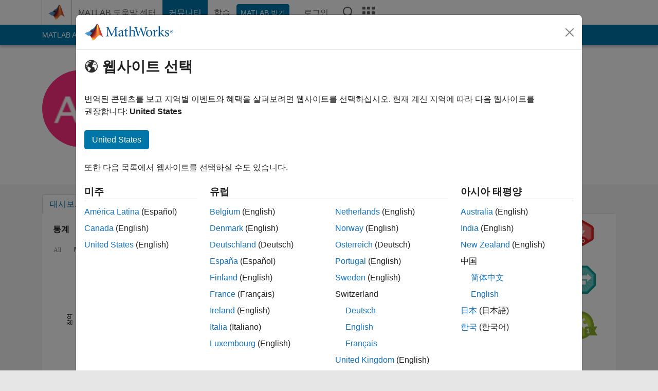

--- FILE ---
content_type: text/html; charset=utf-8
request_url: https://kr.mathworks.com/matlabcentral/profile/authors/2619528
body_size: 23061
content:
<!DOCTYPE html>
<html lang="ko">
<head>
<meta http-equiv="Content-Type" content="text/html; charset=UTF-8">
<meta charset="utf-8">
<meta name="viewport" content="width=device-width, initial-scale=1.0">
<link rel="icon" href="/etc.clientlibs/mathworks/clientlibs/customer-ui/templates/common/resources/images/favicon.20251211153853409.ico" type="image/x-icon">
<link rel='canonical' href='https://kr.mathworks.com/matlabcentral/profile/authors/2619528'><meta http-equiv="X-UA-Compatible" content="IE=edge">
<script src="/etc.clientlibs/mathworks/clientlibs/customer-ui/components/webvitals.min.20251211153853409.js"></script><link rel="stylesheet" href="/etc.clientlibs/mathworks/clientlibs/customer-ui/components/bootstrap5.min.20251211153853409.css" type="text/css">
<link rel="stylesheet" href="/etc.clientlibs/mathworks/clientlibs/customer-ui/templates/common/bs5.min.20251211153853409.css" type="text/css">
<link rel="stylesheet" href="/etc.clientlibs/mathworks/clientlibs/customer-ui/templates/matlabcentral.min.20251211153853409.css" type="text/css">
<link href="/etc.clientlibs/mathworks/clientlibs/customer-ui/templates/common/resources/fonts/roboto/roboto-latin-italic-400.20251211153853409.woff2" rel="preload" as="font" type="font/woff2" crossorigin>
<link href="/etc.clientlibs/mathworks/clientlibs/customer-ui/templates/common/resources/fonts/roboto/roboto-latin-italic-500.20251211153853409.woff2" rel="preload" as="font" type="font/woff2" crossorigin>
<link href="/etc.clientlibs/mathworks/clientlibs/customer-ui/templates/common/resources/fonts/roboto/roboto-latin-italic-700.20251211153853409.woff2" rel="preload" as="font" type="font/woff2" crossorigin>
<link href="/etc.clientlibs/mathworks/clientlibs/customer-ui/templates/common/resources/fonts/roboto/roboto-latin-normal-400.20251211153853409.woff2" rel="preload" as="font" type="font/woff2" crossorigin>
<link href="/etc.clientlibs/mathworks/clientlibs/customer-ui/templates/common/resources/fonts/roboto/roboto-latin-normal-500.20251211153853409.woff2" rel="preload" as="font" type="font/woff2" crossorigin>
<link href="/etc.clientlibs/mathworks/clientlibs/customer-ui/templates/common/resources/fonts/roboto/roboto-latin-normal-700.20251211153853409.woff2" rel="preload" as="font" type="font/woff2" crossorigin>
<link href="/etc.clientlibs/mathworks/clientlibs/customer-ui/templates/common/resources/fonts/mathworks.20251211153853409.woff" rel="preload" as="font" type="font/woff" crossorigin>
<script id="analyticsDigitalData">digitalData = {
 "pageInstanceID" : document.title,
 "page" : {
   "pageInfo" : {
     "pageID" : window.location.pathname.replace(/\/$/, '').replace(/\.(\w)+$/, ''),
     "destinationURL" : window.location.href
   },
   "category" : {
     "primaryCategory" : "matlabcentral",
     "subCategory1" : "matlabcentral/profile",
     "subCategory2" : "",
   },
   "attributes" : { }
 },
 "product" : [ {
   "productInfo" : { }
 } ],
 "component" : [ ],
 "events" : [ ],
 "user": [ ]
};
</script><script>(function(g,b,d,f){(function(a,c,d){if(a){var e=b.createElement("style");e.id=c;e.innerHTML=d;a.appendChild(e)}})(b.getElementsByTagName("head")[0],"at-body-style",d);setTimeout(function(){var a=b.getElementsByTagName("head")[0];if(a){var c=b.getElementById("at-body-style");c&&a.removeChild(c)}},f)})(window,document,"[class*='personalization-container']:not([id^='web-application']) {opacity: 0 !important}",1E3);</script><script src="//assets.adobedtm.com/d0cc0600946eb3957f703b9fe43c3590597a8c2c/satelliteLib-e8d23c2e444abadc572df06537e2def59c01db09.js" async></script><title>Andreas - MATLAB Central</title>

  <meta name="description" content="MATLAB Central contributions by Andreas. ">
  <meta property="og:url"           content="https://kr.mathworks.com/matlabcentral/profile/authors/2619528" />
  <meta property="og:type"          content="profile" />
    <meta property="profile:username" content="Andreas">
    <meta property="og:title"         content="Andreas - MATLAB Central" />
    <meta property="og:description"   content="" />
    <meta property="og:image"       content="https://kr.mathworks.com/matlabcentral/profiles/2619528_1522090468780_DEF.jpg" />
    <script type="application/ld+json">
      {
        "@context": "https://schema.org",
        "@type": "ProfilePage",
        "dateCreated": "2011-05-03T00:00:00-00:00",
        "dateModified": "2023-10-18T11:10:17-00:00",
        "mainEntity": {
          "@type": "Person",
          "name": "Andreas",
          "alternateName": "Andreas",
          "identifier": "2619528",
          "interactionStatistic": [{
            "@type": "InteractionCounter",
            "interactionType": "https://schema.org/FollowAction",
            "userInteractionCount": 0
          }],
          "image": "https://kr.mathworks.com/matlabcentral/profiles/2619528_1522090468780_DEF.jpg",
          "description": ""
        }
      }
    </script>



	<script src="/etc.clientlibs/mathworks/clientlibs/customer-ui/components/jquery.min.20250219212258303.js"></script>




<link rel="stylesheet" href="/matlabcentral/profile/assets/application-29d8a2ff764f986854e28af65c7e7a3fbd75be54dc437ebfbb10c37152d5b6fa.css" media="screen" />
<script src="/matlabcentral/profile/assets/application-17f1cb4da5a787bbfcd6ee90b7445a306ae998d00e9d216ccec5eb7173ae0a14.js"></script>


                              <script>!function(a){var e="https://s.go-mpulse.net/boomerang/",t="addEventListener";if("False"=="True")a.BOOMR_config=a.BOOMR_config||{},a.BOOMR_config.PageParams=a.BOOMR_config.PageParams||{},a.BOOMR_config.PageParams.pci=!0,e="https://s2.go-mpulse.net/boomerang/";if(window.BOOMR_API_key="LERXA-6VNES-W6PXS-U8C7F-BXSZH",function(){function n(e){a.BOOMR_onload=e&&e.timeStamp||(new Date).getTime()}if(!a.BOOMR||!a.BOOMR.version&&!a.BOOMR.snippetExecuted){a.BOOMR=a.BOOMR||{},a.BOOMR.snippetExecuted=!0;var i,_,o,r=document.createElement("iframe");if(a[t])a[t]("load",n,!1);else if(a.attachEvent)a.attachEvent("onload",n);r.src="javascript:void(0)",r.title="",r.role="presentation",(r.frameElement||r).style.cssText="width:0;height:0;border:0;display:none;",o=document.getElementsByTagName("script")[0],o.parentNode.insertBefore(r,o);try{_=r.contentWindow.document}catch(O){i=document.domain,r.src="javascript:var d=document.open();d.domain='"+i+"';void(0);",_=r.contentWindow.document}_.open()._l=function(){var a=this.createElement("script");if(i)this.domain=i;a.id="boomr-if-as",a.src=e+"LERXA-6VNES-W6PXS-U8C7F-BXSZH",BOOMR_lstart=(new Date).getTime(),this.body.appendChild(a)},_.write("<bo"+'dy onload="document._l();">'),_.close()}}(),"".length>0)if(a&&"performance"in a&&a.performance&&"function"==typeof a.performance.setResourceTimingBufferSize)a.performance.setResourceTimingBufferSize();!function(){if(BOOMR=a.BOOMR||{},BOOMR.plugins=BOOMR.plugins||{},!BOOMR.plugins.AK){var e=""=="true"?1:0,t="",n="aoikp5dio64ku2lu5tcq-f-f2a5b4dea-clientnsv4-s.akamaihd.net",i="false"=="true"?2:1,_={"ak.v":"39","ak.cp":"1460379","ak.ai":parseInt("195948",10),"ak.ol":"0","ak.cr":10,"ak.ipv":4,"ak.proto":"h2","ak.rid":"171a8d50","ak.r":35417,"ak.a2":e,"ak.m":"x","ak.n":"essl","ak.bpcip":"3.144.167.0","ak.cport":33566,"ak.gh":"104.119.189.204","ak.quicv":"","ak.tlsv":"tls1.3","ak.0rtt":"","ak.0rtt.ed":"","ak.csrc":"-","ak.acc":"","ak.t":"1769270469","ak.ak":"hOBiQwZUYzCg5VSAfCLimQ==mOUavVxyFTvF/M1BAjba/q0apPTELZLkxdaSMyVW7joswHnrHILFWhk2D05N2VFXbPjNS3LwJoISTE6QkQSlY6smCUNRrKZRPJDxqWwLSkgxwmg4J5uQdCa0X2zko/8YC4XBEiVxSFyrby5D605BUYXNf0y8GerkIaFTo786TVqWHzhCXVR0646k5d2NUHmg58a+bSHvwol5RzoqY+1LNiz4FC/lnoU0T/0kt7GltEyY6hQUA6IyeqiHP/zDgRAasivKnNSOc8hvhzXuo5UrmbtWVawAowQKNZJys4WruwhX7QxBvLTOXFujUoObb5DejYFg9DwuSkBtH5DwnL+DNznvyjXfnXg7qPli5K/Afzmg6jJNFEh7HSCkYXXqKoJKOhWi1NTRVpeHJ0ei7eB6KCdvbXt3YlwKFI4kNPw4YkU=","ak.pv":"296","ak.dpoabenc":"","ak.tf":i};if(""!==t)_["ak.ruds"]=t;var o={i:!1,av:function(e){var t="http.initiator";if(e&&(!e[t]||"spa_hard"===e[t]))_["ak.feo"]=void 0!==a.aFeoApplied?1:0,BOOMR.addVar(_)},rv:function(){var a=["ak.bpcip","ak.cport","ak.cr","ak.csrc","ak.gh","ak.ipv","ak.m","ak.n","ak.ol","ak.proto","ak.quicv","ak.tlsv","ak.0rtt","ak.0rtt.ed","ak.r","ak.acc","ak.t","ak.tf"];BOOMR.removeVar(a)}};BOOMR.plugins.AK={akVars:_,akDNSPreFetchDomain:n,init:function(){if(!o.i){var a=BOOMR.subscribe;a("before_beacon",o.av,null,null),a("onbeacon",o.rv,null,null),o.i=!0}return this},is_complete:function(){return!0}}}}()}(window);</script></head>
<body class="site_lang_ko templateservice 
		  
		  
		  
 		  
		  -has_usernav
		  -is_full_header
		  
		  " data-cid="mktg">
		<a class="skip_link visually-hidden-focusable" href="#main">콘텐츠로 바로 가기</a>

		
		


	<div class="sticky-top" id="sticky_container">
		

	<header class="-has_matrix
					 -has_mwa
					 -has_store
					 -has_topnav
					 
					 -has_slidingnav"><nav class="navbar navbar-expand-lg" aria-label="메인 내비게이션"><div class="container-fluid container-lg">
				<div class="d-lg-flex flex-row align-items-center" id="header_content_container">
					<a href="/?s_tid=user_nav_logo" class="navbar-brand d-inline-flex">
						
						<img src="/etc.clientlibs/mathworks/clientlibs/customer-ui/templates/common/resources/images/mathworks-logo-membrane.20251211153853409.svg" class="mw_logo" alt="MathWorks" width="34" height="30"></a>

					<div class="sectionHead sectionhead containsResourceName resourceClass-sectionhead">


	<p class="d-inline-flex d-lg-none h1">
		
		Community Profile
</p>	




</div>


					<div class="d-flex d-lg-none" id="global_mobile_actuator_container_search">
						<button class="navbar-toggler btn collapsed" id="global_search_mobile_actuator" type="button" data-toggle="collapse" data-bs-toggle="collapse" data-target="#global_search_mobile" data-bs-target="#global_search_mobile" aria-controls="global_search_mobile" aria-expanded="false" aria-label="Toggle Search">
							<span class="icon-search"></span>
						</button>
					</div>
					<div class="navbar-collapse collapse" id="global_search_mobile">
						<div id="global_search_mobile_placeholder"></div>
						<div id="global_search_container">
							<div class="sectionHeadSearchBox sectionheadsearchbox containsResourceName resourceClass-sectionheadsearchbox">

	

	
		
    
<script src="/etc.clientlibs/mathworks/clientlibs/customer-ui/components/sectionheadsearchbox/bs5.min.20251211153853409.js"></script><link rel="stylesheet" href="/etc.clientlibs/mathworks/clientlibs/customer-ui/components/typeahead.min.20251211153853409.css" type="text/css">
<form name="search" id="site_search" class="site_search" action="/matlabcentral/profile/authors/search" method="get">
			<div class="input-group">
				<label id="search-mathworks" class="visually-hidden" for="query">Search Community Members</label>
				<input type="hidden" name="c[]" id="site_search_collection" value="community_profile"><input type="search" name="name" id="query" class="form-control conjoined_search" aria-autocomplete="list" autocomplete="off" role="combobox" aria-controls="search_suggestions" aria-haspopup="listbox" aria-expanded="true" aria-activedescendant placeholder="Search Community Members" data-site-domain="kr" data-site-language="ko" data-typeahead-proxy-url="https://services.mathworks.com/typeahead" data-typeahead-result-count="10" data-label-suggestions="제안" data-label-see-all-results="See all results" aria-labelledby="search-mathworks" aria-owns="sectionHeadSearchDropdown"><button class="btn btn_color_blue btn-outline dropdown-toggle" type="button" data-toggle="dropdown" data-bs-toggle="dropdown" aria-expanded="false" id="site_search_selector">Community Members</button>
				<ul class="dropdown-menu dropdown-menu-end" id="sectionHeadSearchDropdown">
<li><a class="dropdown-item" href="#" data-placeholder="도움말 센터 검색" data-collection="support" data-action="https://kr.mathworks.com/support/search.html" data-parameter="q">도움말 센터</a></li>
					
						<li style="display:none;"><a class="dropdown-item" href="#" data-placeholder="Search Community Members" data-collection="community_profile" data-action="https://kr.mathworks.com/matlabcentral/profile/authors/search" data-parameter="name">Community Members</a></li>
					
					<li><a class="dropdown-item" href="#" data-placeholder="MathWorks.com에서 검색" data-collection="entire_site" data-action="https://kr.mathworks.com/search.html" data-parameter="q">MathWorks</a></li>
				</ul>
<button type="submit" id="searchbutton" class="btn btn_color_blue btn-outline icon-search" aria-label="검색"></button>
			</div>
		</form>
	

	

</div>

						</div>
					</div>


					<div class="d-flex d-lg-none" id="global_mobile_actuator_container_navigation">
						<button class="navbar-toggler collapsed btn" id="global_navigation_mobile_actuator" type="button" data-toggle="collapse" data-bs-toggle="collapse" data-target="#global_navigation" data-bs-target="#global_navigation" aria-controls="global_navigation" aria-expanded="false" aria-label="${alwaystranslate:'Toggle Main Navigation'}">
							<span class="icon-menu-full"></span>
						</button>
					</div>
					<div class="collapse navbar-collapse" id="global_navigation">
						
						<div class="topNavigation topnavigation containsResourceName resourceClass-topnavigation">



	<ul class="navbar-nav flex-grow-1 align-items-lg-center mb-0">
<li class="nav-item dropdown" id="globalnav_item_helpcenter">
				
	
	
	

	

	<a href="/help/?s_tid=user_nav_help" class="nav-link ">

		

		
			
			MATLAB 도움말 센터</a>

		
		
	

				
			</li>
		
			<li class="nav-item dropdown" id="globalnav_item_community">
				
	
	
	

	

	<a href="/matlabcentral/?s_tid=user_nav_community" class="nav-link active ">

		

		
			
			커뮤니티</a>

		
		
	

				
			</li>
		
			<li class="nav-item dropdown" id="globalnav_item_learning">
				
	
	
	

	

	<a href="https://matlabacademy.mathworks.com/?s_tid=user_nav_learning" class="nav-link ">

		

		
			
			학습</a>

		
		
	

				
			</li>
		

		
		<li class="nav-item  -alignment_lg_end" id="globalnav_item_matlab">
			
			

			
	
	
	

	

	<a href="https://login.mathworks.com/embedded-login/landing.html?cid=getmatlab&amp;s_tid=user_nav_getml" style="display:none !important;" class="not-logged-in btn btn_color_blue d-block d-lg-inline-flex ">

		

		
			
			MATLAB 받기</a>

		
		
	

			
	
	
	

	

	<a href="https://login.mathworks.com/embedded-login/landing.html?cid=getmatlab&amp;s_tid=user_nav_getml" style="display:none !important;" class="logged-in btn btn_color_blue d-block d-lg-inline-flex ">

		

		
			
			MATLAB</a>

		
		
	


		</li>

		
		
			<li class="nav-item dropdown -alignment_lg_end" id="globalnav_item_mwa">
				<a href="#" class="nav-link headernav_login mwa-nav_login" id="mwanav_item_login" style="display: none;" aria-label="MathWorks 계정에 로그인합니다.">
					로그인
				</a>

				<a href="#" class="nav-link headernav_logout dropdown-toggle" id="mwanav_actuator" role="button" data-toggle="dropdown" data-bs-toggle="dropdown" aria-expanded="false" style="display: none;" title="MathWorks 계정 액세스">
					<span class="mwanav_avatar mwa_image_drop_down"></span>
					<span class="mobile_account_name visually_hidden_xxl visually_hidden_xl visually_hidden_lg hidden-md hidden-lg"></span>
				</a>
				<ul class="dropdown-menu dropdown-menu-lg-end" id="mwanav_dropdown_menu">
<li id="mwanav_item_account"><a class="mwa-account dropdown-item">내 계정</a></li>
					<li id="mwanav_item_community"><a class="mwa-community-profile dropdown-item">나의 커뮤니티 프로필</a></li>
					<li id="mwanav_item_associate"><a class="mwa-link-license dropdown-item">라이선스를 계정에 연결</a></li>
					<li><hr class="dropdown-divider"></li>
					<li id="mwanav_item_logout"><a class="mwa-logout dropdown-item">로그아웃</a></li>
				</ul>
</li>
		

		

		

		<li class="nav-item d-block d-lg-none" id="globalnav_item_mobile_cta_support">
			
	
	
	

	

	<a href="/support/contact_us.html" id="mobile_cta_support" class="nav-link ">

		

		
			<span class="icon-phone"></span>
			MathWorks 지원팀에 문의</a>

		
		
	

		</li>

		<li class="nav-item d-block d-lg-none" id="globalnav_item_mobile_cta_corporate">
			
	
	
	

	

	<a href="/" id="mobile_cta_corporate" class="nav-link ">

		

		
			<span class="icon-membrane"></span>
			Visit mathworks.com</a>

		
		
	

		</li>

		<li class="nav-item dropdown d-none d-lg-block -alignment_lg_end" id="globalnav_item_search">
			<a href="#" class="nav-link dropdown-toggle" role="button" data-toggle="dropdown" data-bs-toggle="dropdown" aria-expanded="false" aria-label="검색"><span class="icon-search"></span></a>
			<div class="dropdown-menu">
				<div class="container-lg">
					<div class="row align-items-center">
						
						
							<div class="col">
								<div id="global_search_desktop_placeholder"></div>
							</div>
						
					</div>
				</div>
			</div>
		</li>

		<li class="nav-item d-none d-lg-block -alignment_lg_end" id="globalnav_item_matrix">
			<mw-matrix lang="ko" tier="DOTCOM" env="prod" bsversion="bs5" class="nav-link" host="https://kr.mathworks.com"></mw-matrix>
</li>
	</ul>
</div>

					</div>
				</div>

				
			</div>
		</nav></header><div class="subnav" id="subnav">
			<div class="subnav_container">
				<div class="container-fluid container-lg">
					<div class="row">
						<div class="col-12">
							<div class="slidingNav slidingnav containsResourceName resourceClass-slidingnav">

<div id="sliding_nav" class="splide" data-item-per-page="8">
	<div class="splide__track">
		<ul class="splide__list">
<li id="mlcsubnav_answers" class="splide__slide  mlcsubnav_answers">
						
	
	
	

	

	<a href="/matlabcentral/answers/index/?s_tid=gn_mlc_an" class=" ">

		

		
			
			MATLAB Answers</a>

		
		
	

					</li>
				
				
			
				
					<li id="mlcsubnav_fx" class="splide__slide  mlcsubnav_fx">
						
	
	
	

	

	<a href="/matlabcentral/fileexchange/?s_tid=gn_mlc_fx_files" class=" ">

		

		
			
			File Exchange</a>

		
		
	

					</li>
				
				
			
				
					<li id="mlcsubnav_cody" class="splide__slide  mlcsubnav_cody">
						
	
	
	

	

	<a href="/matlabcentral/cody/?s_tid=gn_mlc_cody" class=" ">

		

		
			
			Cody</a>

		
		
	

					</li>
				
				
			
				
					<li id="mlcsubnav_playground" class="splide__slide  mlcsubnav_playground">
						
	
	
	

	

	<a href="/matlabcentral/playground?s_tid=gn_mlc_playground" class=" ">

		

		
			
			AI Chat Playground</a>

		
		
	

					</li>
				
				
			
				
					<li id="mlcsubnav_discussions" class="splide__slide  mlcsubnav_discussions">
						
	
	
	

	

	<a href="/matlabcentral/discussions?s_tid=gn_mlc_disc" class=" ">

		

		
			
			토론</a>

		
		
	

					</li>
				
				
			
				
					<li id="mlcsubnav_contests" class="splide__slide  mlcsubnav_contests">
						
	
	
	

	

	<a href="/matlabcentral/contests.html?s_tid=gn_mlc_contests" class=" ">

		

		
			
			콘테스트</a>

		
		
	

					</li>
				
				
			
				
					<li id="mlcsubnav_blogs" class="splide__slide  mlcsubnav_blogs">
						
	
	
	

	

	<a href="https://blogs.mathworks.com/?s_tid=gn_mlc_blg" class=" ">

		

		
			
			블로그</a>

		
		
	

					</li>
				
				
			
				
				<li id="mlcsubnav_more" class="splide__slide dropdown mlcsubnav_more">
					<a href="#" class="dropdown-toggle" data-toggle="dropdown" data-bs-toggle="dropdown" role="button" aria-haspopup="true" aria-expanded="false">더 보기<span class="caret"></span></a>
					<ul class="dropdown-menu">
<li class=" ">
								
	
	
	

	

	<a href="/matlabcentral/content/communities.html?s_tid=gn_mlc_tbc_dl" class="dropdown-item ">

		

		
			
			커뮤니티</a>

		
		
	

								
							</li>
							
						
							<li class=" ">
								
	
	
	

	

	<a href="/matlabcentral/community/onramps/mlc_treasure_hunt?s_tid=gn_mlc_hunt" class="dropdown-item ">

		

		
			
			Treasure Hunt</a>

		
		
	

								
							</li>
							
						
							<li class=" ">
								
	
	
	

	

	<a href="/matlabcentral/profile/authors/search?s_tid=gn_mlc_people" class="dropdown-item ">

		

		
			
			사용자</a>

		
		
	

								
							</li>
							
						
							<li class=" ">
								
	
	
	

	

	<a href="/matlabcentral/content/community-advisors.html?s_tid=gn_mlc_cab" class="dropdown-item ">

		

		
			
			커뮤니티 어드바이저</a>

		
		
	

								
							</li>
							
						
							<li class=" ">
								
	
	
	

	

	<a href="/matlabcentral/profile/badges/all?s_tid=gn_mlc_bdgs" class="dropdown-item ">

		

		
			
			가상 배지</a>

		
		
	

								
							</li>
							
						
							<li class=" ">
								
	
	
	

	

	<a href="/matlabcentral/content/about.html?s_tid=gn_mlc_about" class="dropdown-item ">

		

		
			
			정보</a>

		
		
	

								
							</li>
							
						
					</ul>
</li>
			
		</ul>
</div>
</div>
<div>
	<div class="cq-placeholder" data-emptytext="Sliding Navigation"></div>
</div>

    
<link rel="stylesheet" href="/etc.clientlibs/mathworks/clientlibs/customer-ui/components/splide.min.20251211153853409.css" type="text/css">
<link rel="stylesheet" href="/etc.clientlibs/mathworks/clientlibs/customer-ui/components/slidingnav.min.20251211153853409.css" type="text/css">
<script src="/etc.clientlibs/mathworks/clientlibs/customer-ui/components/splide.min.20251211153853409.js"></script><script src="/etc.clientlibs/mathworks/clientlibs/customer-ui/components/slidingnav.min.20251211153853409.js"></script>
</div>

						</div>
					</div>
				</div>
			</div>
		</div>
		
	</div>





		

		<div class="content_container" id="content_container">
			
				

<main id="main" tabindex="-1"><section><div class="mainParsys parsys containsResourceName resourceClass-parsys">
<div class="cssjs containsResourceName section resourceClass-cssjs">





	
	
    
<link rel="stylesheet" href="/etc.clientlibs/mathworks/clientlibs/customer-ui/templates/mathworks-aem.min.20251211153853409.css" type="text/css">
<link rel="stylesheet" href="/etc.clientlibs/mathworks/clientlibs/customer-ui/components/searchrefine.min.20251211153853409.css" type="text/css">
<link rel="stylesheet" href="/etc.clientlibs/mathworks/clientlibs/customer-ui/components/panel.min.20251211153853409.css" type="text/css">
<link rel="stylesheet" href="/etc.clientlibs/mathworks/clientlibs/customer-ui/components/card.min.20251211153853409.css" type="text/css">
<link rel="stylesheet" href="/etc.clientlibs/mathworks/clientlibs/customer-ui/templates/search.min.20251211153853409.css" type="text/css">
</div>
<div class="cssjs containsResourceName section resourceClass-cssjs">





	
    
<link rel="stylesheet" href="/etc.clientlibs/mathworks/clientlibs/customer-ui/components/showmoretoggle.min.20251211153853409.css" type="text/css">
<script src="/etc.clientlibs/mathworks/clientlibs/customer-ui/components/showmoretoggle.min.20251211153853409.js"></script>
</div>
<div class="cssjs containsResourceName section resourceClass-cssjs">





	
	
    
<link rel="stylesheet" href="/etc.clientlibs/mathworks/clientlibs/customer-ui/components/form.min.20251211153853409.css" type="text/css">
</div>
<div class="cssjs containsResourceName section resourceClass-cssjs">





	
    
<link rel="stylesheet" href="/etc.clientlibs/mathworks/clientlibs/customer-ui/components/accordion.min.20251211153853409.css" type="text/css">
<link rel="stylesheet" href="/etc.clientlibs/mathworks/clientlibs/customer-ui/components/alert.min.20251211153853409.css" type="text/css">
<link rel="stylesheet" href="/etc.clientlibs/mathworks/clientlibs/customer-ui/components/band.min.20251211153853409.css" type="text/css">
<link rel="stylesheet" href="/etc.clientlibs/mathworks/clientlibs/customer-ui/components/blockquote.min.20251211153853409.css" type="text/css">
<link rel="stylesheet" href="/etc.clientlibs/mathworks/clientlibs/customer-ui/components/image.min.20251211153853409.css" type="text/css">
<link rel="stylesheet" href="/etc.clientlibs/mathworks/clientlibs/customer-ui/components/inpagenav.min.20251211153853409.css" type="text/css">
<link rel="stylesheet" href="/etc.clientlibs/mathworks/clientlibs/customer-ui/components/table.min.20251211153853409.css" type="text/css">
<script src="/etc.clientlibs/mathworks/clientlibs/customer-ui/components/accordion.min.20251211153853409.js"></script><script src="/etc.clientlibs/mathworks/clientlibs/customer-ui/components/panel.min.20251211153853409.js"></script>
</div>
<div class="targetcontainer containsResourceName resourceClass-targetcontainer section">



<div class="personalization-container " id="web-application-body-container">
	<div>
<div class="targetContent parsys containsResourceName resourceClass-parsys"><div class="container">
  
  <div class="row">
  <div class="hidden-lg hidden-md add_margin_30"></div>
  <div class="alert alert-success" id="follow_confirmation" style="display:none" translate="no">
    <span class="alert_icon icon-alert-success"></span>
    <p class="alert_heading"><strong>You are now following this person</strong></p>
    <ul>
      <li>You will see updates in your <a href="/matlabcentral/profile/authors/my_profile?content=all">followed feed</a>.</li>
      <li>You may receive emails, depending on your <a href="/matlabcentral/profile/authors/my_profile/notification_preferences">communication preferences</a>.</li>
    </ul>
  </div>
  <div class="row">

      <!-- bio: Photo -->
      <div class="col-12 col-md-2">
        <div class="add_margin_15">
              <img alt="photo" class="photo avatar-img" src="/responsive_image/150/150/0/0/0/cache/matlabcentral/profiles/2619528_1522090468780_DEF.jpg" width="150" height="150">
        </div>
      </div>

      <!-- bio -->
      <div class="col-12 col-md-8">
        <div class="profile__bio add_text_wrapping">
          <h1>Andreas</h1>
            <br>

          <h3>Ingenieurgesellschaft Meinhard Fulst GmbH</h3>
          
          <div class="row">
          <div class="col-xs-8 col-md-6">
            <text class="d-inline-block">
                Last seen:
                  19일 전
            </text>
            |&nbsp

          <span class="contributions_text">
            2011년부터 활동
          </span>
          </div>

          <div class="col-xs-4 col-md-6">
            <p class="__report">
            </p>
          </div>
          </div>



          <!-- Followers list Modal Begin -->
          <!-- Followers list Modal End -->

          <!-- Following list Modal Begin -->
          <!-- Following list Modal End -->


            <div class="row">
              <div class="col-xs-5">
                <p>Followers: <span id='wer_num'>0</span> &nbsp; Following: <span id='wing_num'>0</span></p>
              </div>
              <div class="col-xs-7">
                  <button id="follow_link" class="btn btn_color_blue btn-sm disabled"><span class="icon-add-circle" data-action="follow"></span> Follow</button>
                    <a class="profile__contact btn btn_color_blue btn-sm companion_btn" href="/matlabcentral/profile/contact/2619528?s_tid=contact_comm_profile"><span class="icon-email"></span> 메시지</a>
              </div>
            </div>




          <!-- Anchorizing plain http links and sanitize formatting bio -->

          <!-- Selecting all anchor tags to add nofollow attribute -->

          <div class= "show_more_toggle add_margin_5" data-height="100" data-collapse-text="간단히 보기" data-expand-text="더 보기">
              <div class="show_more_toggle_mask">
                <div class="show_more_toggle_content">
                  <p></p>
                </div>
              </div>
              <div class="show_more_actuator">
                <a href="#" role="button"></a>
              </div>
          </div>
        </div>



      </div>

      <!-- languages -->
      <div class="col-12 col-md-2 section_downsize">
      </div>

  </div>
</div>

<script>
document.addEventListener("DOMContentLoaded", function() {
  var iframe = document.getElementById("contact");
  if (iframe) {
      iframe.setAttribute("src", "/matlabcentral/profile/contact/2619528?iframe=1");
  }
});

</script>
</div>

<div class="band add_background_color_gray add_revert_color add_padding_top_20 add_neg_margin_50">
<div class="container">

      <div class="mw_ws_accordion_container -presentation_tab -has_borderless_content">
        <div class="dropdown d-inline-block d-md-none mb-1">
          <a href="https://kr.mathworks.com/matlabcentral/profile/authors/2619528" class="btn btn_color_blue dropdown-toggle" type="button" data-bs-toggle="dropdown" aria-expanded="false">
            대시보드
          </a>
          <ul class="dropdown-menu">
  <li>
    <a href="https://kr.mathworks.com/matlabcentral/profile/authors/2619528" class="dropdown-item active">대시보드</a>
  </li>
  <li>
    <a href="https://kr.mathworks.com/matlabcentral/profile/authors/2619528/badges" class="dropdown-item ">배지</a>
  </li>
  <li>
    <a href="https://kr.mathworks.com/matlabcentral/profile/authors/2619528/endorsements" class="dropdown-item ">추천</a>
  </li>
</ul>

        </div>

            <ul id="myTabs" class="list-unstyled accordion_tab_control" role="tablist">
  <li role="presentation" class="nav-item">
    <a href="https://kr.mathworks.com/matlabcentral/profile/authors/2619528" role="tab" id="tab_01" class="btn " type="button" aria-expanded="true">대시보드</a>
  </li>
  <li role="presentation" class="nav-item">
    <a href="https://kr.mathworks.com/matlabcentral/profile/authors/2619528/badges" role="tab" id="tab_02" class="btn collapsed" type="button" aria-expanded="false">배지</a>
  </li>
  <li role="presentation" class="nav-item">
    <a href="https://kr.mathworks.com/matlabcentral/profile/authors/2619528/endorsements" role="tab" id="tab_03" class="btn collapsed" type="button" aria-expanded="false">추천</a>
  </li>
</ul>

            <div id="myTabContent" class="accordion">
              <div role="tabpanel" class="accordion-item" id="tab_content">

          <!-- Statistics section -->
          <!--include amCharts lib><!-->
          <script src="/matlabcentral/profile/assets/core-01ec908d852dd668e7ae3c25324b00002997ef998387f5dffd4d996b7fde242d.js" cache="true"></script>
<script src="/matlabcentral/profile/assets/charts-70abe752108b9b28083412ff1a9c89ef24c92337c7c011e8bf0018430a231b92.js" cache="true"></script>
<script src="/matlabcentral/profile/assets/animated-c33dad0fafaa02c86b4f422dbf8280866a6029167dd5c6211af74be83cc26ed6.js" cache="true"></script>
          <div class="row add_equal_heights">
            <div class="col-sm-12 col-md-9">
              <div class="panel add_background_color_white">
              <div class="panel-body add_padding_bottom_0">
              <div class="row">
              <div class="col-xs-12 col-sm-10">
                <h4 class="add_padding_5"><strong>통계</strong></h4>
                  <div id="AllFilter">All</div>
                <div id="chart_container"></div>
                <script>
  am4core.addLicense("CH99240588");
  am4core.useTheme(am4themes_animated);

  var chart = am4core.create("chart_container", am4charts.XYChart);

  chart.data = JSON.parse('[{"category":"06/11","value1":1,"value2":0,"value3":0},{"category":"07/11","value1":4,"value2":0,"value3":0},{"category":"08/11","value1":3,"value2":0,"value3":0},{"category":"09/11","value1":0,"value2":0,"value3":0},{"category":"10/11","value1":0,"value2":0,"value3":0},{"category":"11/11","value1":0,"value2":0,"value3":0},{"category":"12/11","value1":0,"value2":0,"value3":0},{"category":"01/12","value1":0,"value2":0,"value3":0},{"category":"02/12","value1":0,"value2":0,"value3":0},{"category":"03/12","value1":0,"value2":0,"value3":0},{"category":"04/12","value1":0,"value2":0,"value3":0},{"category":"05/12","value1":2,"value2":0,"value3":0},{"category":"06/12","value1":0,"value2":0,"value3":0},{"category":"07/12","value1":0,"value2":0,"value3":0},{"category":"08/12","value1":0,"value2":0,"value3":0},{"category":"09/12","value1":0,"value2":0,"value3":0},{"category":"10/12","value1":0,"value2":0,"value3":0},{"category":"11/12","value1":0,"value2":0,"value3":0},{"category":"12/12","value1":0,"value2":0,"value3":0},{"category":"01/13","value1":0,"value2":0,"value3":0},{"category":"02/13","value1":0,"value2":0,"value3":0},{"category":"03/13","value1":0,"value2":0,"value3":0},{"category":"04/13","value1":0,"value2":0,"value3":0},{"category":"05/13","value1":0,"value2":0,"value3":0},{"category":"06/13","value1":0,"value2":0,"value3":0},{"category":"07/13","value1":4,"value2":0,"value3":0},{"category":"08/13","value1":0,"value2":0,"value3":0},{"category":"09/13","value1":0,"value2":0,"value3":0},{"category":"10/13","value1":3,"value2":0,"value3":0},{"category":"11/13","value1":2,"value2":0,"value3":0},{"category":"12/13","value1":3,"value2":0,"value3":0},{"category":"01/14","value1":0,"value2":0,"value3":0},{"category":"02/14","value1":0,"value2":0,"value3":0},{"category":"03/14","value1":0,"value2":0,"value3":0},{"category":"04/14","value1":0,"value2":0,"value3":0},{"category":"05/14","value1":0,"value2":0,"value3":0},{"category":"06/14","value1":0,"value2":0,"value3":0},{"category":"07/14","value1":0,"value2":0,"value3":0},{"category":"08/14","value1":0,"value2":0,"value3":0},{"category":"09/14","value1":0,"value2":0,"value3":0},{"category":"10/14","value1":0,"value2":0,"value3":0},{"category":"11/14","value1":0,"value2":0,"value3":0},{"category":"12/14","value1":0,"value2":0,"value3":0},{"category":"01/15","value1":0,"value2":0,"value3":0},{"category":"02/15","value1":0,"value2":0,"value3":0},{"category":"03/15","value1":0,"value2":0,"value3":0},{"category":"04/15","value1":0,"value2":0,"value3":0},{"category":"05/15","value1":1,"value2":0,"value3":0},{"category":"06/15","value1":0,"value2":0,"value3":0},{"category":"07/15","value1":0,"value2":0,"value3":0},{"category":"08/15","value1":2,"value2":0,"value3":0},{"category":"09/15","value1":0,"value2":0,"value3":0},{"category":"10/15","value1":1,"value2":6,"value3":1},{"category":"11/15","value1":4,"value2":0,"value3":0},{"category":"12/15","value1":0,"value2":0,"value3":0},{"category":"01/16","value1":0,"value2":1,"value3":0},{"category":"02/16","value1":0,"value2":0,"value3":0},{"category":"03/16","value1":0,"value2":0,"value3":0},{"category":"04/16","value1":0,"value2":0,"value3":0},{"category":"05/16","value1":0,"value2":0,"value3":0},{"category":"06/16","value1":0,"value2":0,"value3":0},{"category":"07/16","value1":0,"value2":0,"value3":0},{"category":"08/16","value1":0,"value2":0,"value3":0},{"category":"09/16","value1":0,"value2":0,"value3":0},{"category":"10/16","value1":0,"value2":0,"value3":0},{"category":"11/16","value1":0,"value2":0,"value3":0},{"category":"12/16","value1":1,"value2":0,"value3":0},{"category":"01/17","value1":0,"value2":0,"value3":0},{"category":"02/17","value1":0,"value2":0,"value3":0},{"category":"03/17","value1":1,"value2":2,"value3":0},{"category":"04/17","value1":0,"value2":0,"value3":0},{"category":"05/17","value1":0,"value2":0,"value3":0},{"category":"06/17","value1":0,"value2":0,"value3":0},{"category":"07/17","value1":0,"value2":0,"value3":0},{"category":"08/17","value1":0,"value2":0,"value3":0},{"category":"09/17","value1":0,"value2":0,"value3":0},{"category":"10/17","value1":0,"value2":0,"value3":0},{"category":"11/17","value1":0,"value2":0,"value3":0},{"category":"12/17","value1":3,"value2":0,"value3":0},{"category":"01/18","value1":1,"value2":0,"value3":0},{"category":"02/18","value1":0,"value2":0,"value3":0},{"category":"03/18","value1":0,"value2":0,"value3":0},{"category":"04/18","value1":0,"value2":0,"value3":0},{"category":"05/18","value1":0,"value2":0,"value3":0},{"category":"06/18","value1":0,"value2":0,"value3":0},{"category":"07/18","value1":0,"value2":0,"value3":0},{"category":"08/18","value1":0,"value2":0,"value3":0},{"category":"09/18","value1":0,"value2":0,"value3":0},{"category":"10/18","value1":0,"value2":0,"value3":0},{"category":"11/18","value1":0,"value2":0,"value3":0},{"category":"12/18","value1":0,"value2":0,"value3":0},{"category":"01/19","value1":0,"value2":0,"value3":0},{"category":"02/19","value1":0,"value2":0,"value3":0},{"category":"03/19","value1":0,"value2":0,"value3":0},{"category":"04/19","value1":0,"value2":0,"value3":0},{"category":"05/19","value1":0,"value2":0,"value3":0},{"category":"06/19","value1":0,"value2":0,"value3":0},{"category":"07/19","value1":0,"value2":0,"value3":0},{"category":"08/19","value1":0,"value2":0,"value3":0},{"category":"09/19","value1":0,"value2":0,"value3":0},{"category":"10/19","value1":0,"value2":0,"value3":0},{"category":"11/19","value1":0,"value2":0,"value3":0},{"category":"12/19","value1":0,"value2":0,"value3":0},{"category":"01/20","value1":3,"value2":0,"value3":1},{"category":"02/20","value1":0,"value2":0,"value3":0},{"category":"03/20","value1":0,"value2":0,"value3":0},{"category":"04/20","value1":0,"value2":0,"value3":0},{"category":"05/20","value1":5,"value2":0,"value3":0},{"category":"06/20","value1":0,"value2":0,"value3":0},{"category":"07/20","value1":0,"value2":0,"value3":0},{"category":"08/20","value1":0,"value2":0,"value3":0},{"category":"09/20","value1":1,"value2":0,"value3":0},{"category":"10/20","value1":0,"value2":0,"value3":0},{"category":"11/20","value1":0,"value2":5,"value3":0},{"category":"12/20","value1":0,"value2":0,"value3":0},{"category":"01/21","value1":0,"value2":0,"value3":0},{"category":"02/21","value1":0,"value2":0,"value3":0},{"category":"03/21","value1":0,"value2":0,"value3":0},{"category":"04/21","value1":0,"value2":0,"value3":0},{"category":"05/21","value1":0,"value2":0,"value3":0},{"category":"06/21","value1":1,"value2":0,"value3":0},{"category":"07/21","value1":0,"value2":0,"value3":0},{"category":"08/21","value1":0,"value2":0,"value3":0},{"category":"09/21","value1":1,"value2":0,"value3":0},{"category":"10/21","value1":0,"value2":0,"value3":0},{"category":"11/21","value1":0,"value2":0,"value3":0},{"category":"12/21","value1":0,"value2":0,"value3":0},{"category":"01/22","value1":0,"value2":0,"value3":0},{"category":"02/22","value1":0,"value2":0,"value3":0},{"category":"03/22","value1":0,"value2":0,"value3":0},{"category":"04/22","value1":0,"value2":0,"value3":0},{"category":"05/22","value1":0,"value2":0,"value3":0},{"category":"06/22","value1":0,"value2":0,"value3":0},{"category":"07/22","value1":1,"value2":0,"value3":0},{"category":"08/22","value1":0,"value2":0,"value3":0},{"category":"09/22","value1":0,"value2":0,"value3":0},{"category":"10/22","value1":0,"value2":0,"value3":0},{"category":"11/22","value1":0,"value2":0,"value3":0},{"category":"12/22","value1":0,"value2":0,"value3":0},{"category":"01/23","value1":0,"value2":0,"value3":0},{"category":"02/23","value1":0,"value2":0,"value3":0},{"category":"03/23","value1":0,"value2":0,"value3":0},{"category":"04/23","value1":0,"value2":0,"value3":0},{"category":"05/23","value1":0,"value2":0,"value3":0},{"category":"06/23","value1":0,"value2":0,"value3":0},{"category":"07/23","value1":0,"value2":0,"value3":0},{"category":"08/23","value1":1,"value2":0,"value3":0},{"category":"09/23","value1":0,"value2":0,"value3":0},{"category":"10/23","value1":0,"value2":0,"value3":0},{"category":"11/23","value1":0,"value2":0,"value3":0},{"category":"12/23","value1":0,"value2":0,"value3":0},{"category":"01/24","value1":0,"value2":0,"value3":0},{"category":"02/24","value1":0,"value2":0,"value3":0},{"category":"03/24","value1":0,"value2":0,"value3":0},{"category":"04/24","value1":0,"value2":0,"value3":0},{"category":"05/24","value1":0,"value2":0,"value3":0},{"category":"06/24","value1":0,"value2":0,"value3":0},{"category":"07/24","value1":0,"value2":0,"value3":0},{"category":"08/24","value1":0,"value2":0,"value3":0},{"category":"09/24","value1":0,"value2":0,"value3":0},{"category":"10/24","value1":0,"value2":0,"value3":0},{"category":"11/24","value1":0,"value2":0,"value3":0},{"category":"12/24","value1":0,"value2":0,"value3":0},{"category":"01/25","value1":0,"value2":0,"value3":0},{"category":"02/25","value1":0,"value2":0,"value3":0},{"category":"03/25","value1":0,"value2":0,"value3":0},{"category":"04/25","value1":0,"value2":0,"value3":0},{"category":"05/25","value1":0,"value2":0,"value3":0},{"category":"06/25","value1":0,"value2":0,"value3":0},{"category":"07/25","value1":0,"value2":0,"value3":0},{"category":"08/25","value1":0,"value2":0,"value3":0},{"category":"09/25","value1":0,"value2":0,"value3":0},{"category":"10/25","value1":0,"value2":0,"value3":0},{"category":"11/25","value1":0,"value2":0,"value3":0},{"category":"12/25","value1":0,"value2":0,"value3":0},{"category":"01/26","value1":0,"value2":0,"value3":0}]');

  chart.padding(-6, 15, 20, 30);
  chart.legend = new am4charts.Legend();
  chart.legend.position = "top";
  chart.legend.contentAlign = "left";
  chart.legend.markers.template.disabled = true;

  chart.legend.itemContainers.template.events.on("toggled", function(ev) {
    document.getElementById('answers_metrics').classList.add("d-none");
    document.getElementById('fileexchange_metrics').classList.add("d-none");
    document.getElementById('cody_metrics').classList.add("d-none");
    document.getElementById('blogs_metrics').classList.add("d-none");
    document.getElementById('thingspeak_metrics').classList.add("d-none");
    document.getElementById('discussions_metrics').classList.add("d-none");
    document.getElementById('all_metrics').classList.add("d-none");
    document.getElementById('AllFilter').style.opacity = "0.5";
    if(!ev.target.isActive){
      document.querySelector(ev.target.dataItem.dataContext.metrics_name).classList.remove("d-none");
      fetch("/matlabcentral/profile/api/v1/metrics_count/ping?type=chart_filter_click", { method: "POST" });
    } else {
      eval("series"+ ev.target.dataItem.dataContext.num +".show();");
        series1.hide();
        series2.hide();
        series3.hide();
    }
  });

  chart.colors.step = 2;

  var categoryAxis = chart.xAxes.push(new am4charts.CategoryAxis());
  categoryAxis.dataFields.category = "category";
  categoryAxis.title.text = "타임라인";
  categoryAxis.renderer.minGridDistance = 40;
  categoryAxis.renderer.grid.template.location = 0;
  categoryAxis.interactionsEnabled = false;

  var valueAxis = chart.yAxes.push(new am4charts.ValueAxis());
  valueAxis.title.text = "참여";
  valueAxis.renderer.grid.template.strokeOpacity = 0.05;
  valueAxis.renderer.minGridDistance = 20;
  valueAxis.min = 0;
  valueAxis.renderer.minWidth = 35;
  valueAxis.maxPrecision = 0;

    var series1 = chart.series.push(new am4charts.ColumnSeries());
    series1.columns.template.width = am4core.percent(80);
    series1.name = "MATLAB Answers";
    series1.metrics_name = "#answers_metrics";
    series1.num = 1;
    series1.dataFields.categoryX = "category";
    series1.dataFields.valueY = "value1";
    series1.stacked = true;
    // Set up tooltip
    series1.adapter.add("tooltipText", function(ev) {
      var text = ""
      chart.series.each(function(item) {
        if (!item.isHidden) {
          text += "[" + item.stroke.hex + "]●[/] " + item.name + ": {" + item.dataFields.valueY + "}\n";
        }
      });
      return text;
    });
    series1.tooltip.getFillFromObject = false;
    series1.tooltip.background.fill = am4core.color("#fff");
    series1.tooltip.label.fill = am4core.color("#00");
    // Prevent cross-fading of tooltips
    series1.tooltip.defaultState.transitionDuration = 0;
    series1.tooltip.hiddenState.transitionDuration = 0;
    var series2 = chart.series.push(new am4charts.ColumnSeries());
    series2.columns.template.width = am4core.percent(80);
    series2.name = "Cody";
    series2.metrics_name = "#cody_metrics";
    series2.num = 2;
    series2.dataFields.categoryX = "category";
    series2.dataFields.valueY = "value2";
    series2.stacked = true;
    // Set up tooltip
    series2.adapter.add("tooltipText", function(ev) {
      var text = ""
      chart.series.each(function(item) {
        if (!item.isHidden) {
          text += "[" + item.stroke.hex + "]●[/] " + item.name + ": {" + item.dataFields.valueY + "}\n";
        }
      });
      return text;
    });
    series2.tooltip.getFillFromObject = false;
    series2.tooltip.background.fill = am4core.color("#fff");
    series2.tooltip.label.fill = am4core.color("#00");
    // Prevent cross-fading of tooltips
    series2.tooltip.defaultState.transitionDuration = 0;
    series2.tooltip.hiddenState.transitionDuration = 0;
    var series3 = chart.series.push(new am4charts.ColumnSeries());
    series3.columns.template.width = am4core.percent(80);
    series3.name = "File Exchange";
    series3.metrics_name = "#fileexchange_metrics";
    series3.num = 3;
    series3.dataFields.categoryX = "category";
    series3.dataFields.valueY = "value3";
    series3.stacked = true;
    // Set up tooltip
    series3.adapter.add("tooltipText", function(ev) {
      var text = ""
      chart.series.each(function(item) {
        if (!item.isHidden) {
          text += "[" + item.stroke.hex + "]●[/] " + item.name + ": {" + item.dataFields.valueY + "}\n";
        }
      });
      return text;
    });
    series3.tooltip.getFillFromObject = false;
    series3.tooltip.background.fill = am4core.color("#fff");
    series3.tooltip.label.fill = am4core.color("#00");
    // Prevent cross-fading of tooltips
    series3.tooltip.defaultState.transitionDuration = 0;
    series3.tooltip.hiddenState.transitionDuration = 0;

  chart.cursor = new am4charts.XYCursor();
  chart.cursor.maxTooltipDistance = -1;
  chart.scrollbarX = new am4core.Scrollbar();

    series1.events.on("shown", function() {
        series2.hide();
        series3.hide();
    });
    series2.events.on("shown", function() {
        series3.hide();
        series1.hide();
    });
    series3.events.on("shown", function() {
        series1.hide();
        series2.hide();
    });

  series1.events.on("ready", function() {
    series1.show();
    $(series1.metrics_name).removeClass("d-none");
  });


  document.addEventListener('DOMContentLoaded', function() {
    var allFilterNugget = document.getElementById('AllFilter');
    if (allFilterNugget) {
      allFilterNugget.addEventListener('click', function() {
        document.getElementById('answers_metrics').classList.add("d-none");
        document.getElementById('fileexchange_metrics').classList.add("d-none");
        document.getElementById('cody_metrics').classList.add("d-none");
        document.getElementById('blogs_metrics').classList.add("d-none");
        document.getElementById('thingspeak_metrics').classList.add("d-none");
        document.getElementById('discussions_metrics').classList.add("d-none");
        document.getElementById('all_metrics').classList.add("d-none");
        allFilterNugget.style.opacity = "1";
            series1.events.disableType("shown");
            series1.show();
            series1.events.enableType("shown");
            series2.events.disableType("shown");
            series2.show();
            series2.events.enableType("shown");
            series3.events.disableType("shown");
            series3.show();
            series3.events.enableType("shown");
        fetch("/matlabcentral/profile/api/v1/metrics_count/ping?type=chart_filter_click", { method: "POST" });
      });
    }
  });

</script>
              </div>
              <div class="col-xs-12 col-sm-2 app_metrics">
                    <div id="all_metrics" class="d-none">
                        <strong>MATLAB Answers</strong>
                        <p><strong>25</strong> <a href='/matlabcentral/answers/?term=asked_by_id:12076'>질문</a><br>

                        <strong>24</strong> <a href='/matlabcentral/answers/?term=answered_by_id:12076'>답변</a></p>
                        <strong>File Exchange</strong>
                        <p><strong>2</strong> <a href='/matlabcentral/fileexchange/?term=profileid:2619528'>파일</a></p>
                        <strong>Cody</strong>
                        <p><strong>0</strong> 문제<br>

                        <strong>14</strong> <a href='/matlabcentral/cody/players/2619528/solved'>답안</a></p>
                    </div>
                    <div id="answers_metrics" class="d-none">
                        <p>순위<br><strong>4,100</strong>
                          
                          <br>of 300,950
                        </p>

                        <p>평판<br><strong>13</strong>
                           <span id='answers_modal_user_level_indicator' class='icon-level-01 answers_identifier add_font_color_darkblue add_display_inlineblock small'
            data-toggle='tooltip' title='사용자 레벨 1/10'></span>
                        </p>

                        <p>참여<br>
                          <strong>25</strong> <a href='/matlabcentral/answers/?term=asked_by_id:12076'>질문</a><br>

                          <strong>24</strong> <a href='/matlabcentral/answers/?term=answered_by_id:12076'>답변</a></p>

                        <p>답변 채택 <span class="icon-info-circle" data-bs-toggle="tooltip" data-bs-placement="top" title="채택률이 100%이면 물어본 각각의 질문에 대해 적어도 하나의 답변을 채택했음을 의미합니다."></span><br><b>
                            44.0%
                        </b></p>

                        <p>획득한 표<br><b>8</b></p>
                    </div>
                    <div id="fileexchange_metrics" class="d-none">
                        <p>순위<br><strong>6,909</strong>&nbsp;of 21,120</p>

                        <p>평판<br><strong>154</strong></p>

                        <p>평균 평점<br><b>5.00</b></p>

                        <p>참여<br><strong>2</strong> <a href='/matlabcentral/fileexchange/?term=profileid:2619528'>파일</a></p>

                        <p>다운로드 수 <span class="icon-info-circle" data-bs-toggle="tooltip" data-bs-placement="top" title="last 30 days"></span><br><strong>5</strong></b></p>

                        <p>ALL TIME 다운로드 수<br><strong>1497</strong></b></p>
                    </div>
                    <div id="cody_metrics" class="d-none">
                        <p>순위<br><strong>31,897</strong><br>of 171,885</p>

                        <p>참여<br>
                            <strong>0</strong> 문제<br>

                            <strong>14</strong> <a href='/matlabcentral/cody/players/2619528/solved'>답안</a></p>

                        <p>점수<br><strong>155</strong></p>

                        <p>배지 수<br><strong>1</strong></p>
                    </div>
                    <div id="blogs_metrics" class="d-none">
                        <p>참여<br><strong>0 게시물</strong></p>
                    </div>
                    <div id="thingspeak_metrics" class="d-none">
                        <p>참여<br><strong>0</strong> <a href='/matlabcentral/profile/authors/2619528?detail=thingspeak'>공개 채널</a></p>

                        <p>평균 평점<br><b></b></p>
                    </div>
                    <div id="discussions_metrics" class="d-none">
                        <p>참여<br><strong>0</strong> <a href='/matlabcentral/profile/authors/2619528?detail=discussions'>하이라이트</a></p>

                        <p>평균 좋아요 수<br><b></b></p>
                    </div>
                    </div>
                    </div>
                    </div>
                    </div>
            </div>
            <div class="col-sm-12 col-md-3 trophy_column">
              <div class="panel add_background_color_white">
              <div class="panel-body add_padding_0">
                <script src="https://platform.linkedin.com/in.js" type="text/javascript">lang: ko-KR</script>
                <script async defer src="//assets.pinterest.com/js/pinit.js"></script>
                <script src="https://platform.twitter.com/widgets.js" charset="utf-8"></script>
                <script>
                  window.twttr = (function (d, s, id) {
                      var t, js, fjs = d.getElementsByTagName(s)[0];
                      if (d.getElementById(id)) return;
                      js = d.createElement(s);
                      js.id = id;
                      js.src = "//platform.twitter.com/widgets.js";
                      fjs.parentNode.insertBefore(js, fjs);
                      return window.twttr || (t = {
                          _e: [],
                          ready: function (f) {
                              t._e.push(f)
                          }
                      });
                  }(document, "script", "twitter-wjs"));
                  twttr.events.bind('click', function(event) {
                      $(document).ready(function(){ $.ajax({ type: "POST", url: "/matlabcentral/profile/api/v1/metrics_count/ping?type=badge_tweet" }); });
                  });
                </script>
                <div class="badge_trophy_case">
                    <ul class="list-inline add_margin_10">
                      <li class="list-inline-item"><a id="Thankful_Level_3_anchor" data-bs-toggle="modal" data-bs-target="#eb-Thankful_Level_3_modal" href="#"><img src="/matlabcentral/profile/badges/Thankful_5.png" class="badge_icon" alt="Thankful Level 3" title="MATLAB Answers Thankful Level 3 - Accept 5 answers given by other contributors" width="60" height="60" loading="lazy"></a></li>
                            <div class="modal fade" id="eb-Thankful_Level_3_modal" aria-hidden="true">
  <div class="modal-dialog">
    <div class="modal-content">
      <div class="modal-body">
        <button type="button" class="btn-close float-end" data-bs-dismiss="modal" aria-label="Close"></button>

          <div id="Thankful_Level_3_text" class="text-center">
            <img src="/matlabcentral/profile/badges/Thankful_5.png" class="badge_icon_large" alt="Thankful Level 3" title="Thankful Level 3" width="180" height="180" loading="lazy"><br>
            <h2><a href="/matlabcentral/profile/badges/21">Thankful Level 3</a></h2>
            <h4 class="add_font_color_mediumgray">MATLAB Answers</h4>
            <iframe class="face_share" src="https://www.facebook.com/plugins/share_button.php?href=https%3A%2F%2Fwww.mathworks.com%2Fmatlabcentral%2Fprofile%2Fbadges%2F21&locale=ko_KR&layout=button&size=small&width=67&height=20&appId" width="67" height="20" style="border:none;overflow:hidden;" scrolling="no" frameborder="0" allowfullscreen="true" allow="autoplay; clipboard-write; encrypted-media; picture-in-picture;"></iframe>
            <script type="IN/Share" data-url="https://www.mathworks.com/matlabcentral/profile/badges/21"></script>
            <a data-pin-do="buttonBookmark" data-pin-lang="ko-KR" href="https://www.pinterest.com/pin/create/button/?url=https://www.mathworks.com/matlabcentral/profile/badges/21&media=https://www.mathworks.com/matlabcentral/profile/badges/Thankful_5.png&description=Thankful Level 3"></a>
          </div>

          <div class="add_margin_10">
            <div class="add_border_bottom add_margin_10"></div>
            <p>Accept 5 answers given by other contributors</p>
            <p class="add_font_color_mediumgray add_margin_0">Awarded to Andreas on 05 Jan 2026</p>
          </div>


      </div>
    </div>
  </div>
</div>

<script>
  document.addEventListener("DOMContentLoaded", function() {
    var badgeName = "Thankful_Level_3";
    var anchorId = badgeName + "_anchor";
    var textId = badgeName + "_text";

    document.getElementById(anchorId).addEventListener("click", function() {
      var targetElement = document.getElementById(textId);    
      if (targetElement.querySelectorAll(".twitter-share-button").length === 0) {
        var twitterButton = document.createElement("a");
        twitterButton.href = "https://twitter.com/share";
        twitterButton.className = "twitter-share-button";
        twitterButton.setAttribute("data-text", "Check out the Thankful Level 3 badge available on MATLAB Central MATLAB Answers");
        twitterButton.setAttribute("data-lang", "ko-KR");
        twitterButton.setAttribute("data-url", "https://www.mathworks.com/matlabcentral/profile/badges/21");
        twitterButton.textContent = "Tweet";
        targetElement.appendChild(twitterButton);
        setTimeout(function() {twttr.widgets.load(targetElement);}, 200);
      }
    });
  });
</script>
                      <li class="list-inline-item"><a id="Thankful_Level_2_anchor" data-bs-toggle="modal" data-bs-target="#eb-Thankful_Level_2_modal" href="#"><img src="/matlabcentral/profile/badges/Thankful_2.png" class="badge_icon" alt="Thankful Level 2" title="MATLAB Answers Thankful Level 2 - Accept 2 answers given by other contributors" width="60" height="60" loading="lazy"></a></li>
                            <div class="modal fade" id="eb-Thankful_Level_2_modal" aria-hidden="true">
  <div class="modal-dialog">
    <div class="modal-content">
      <div class="modal-body">
        <button type="button" class="btn-close float-end" data-bs-dismiss="modal" aria-label="Close"></button>

          <div id="Thankful_Level_2_text" class="text-center">
            <img src="/matlabcentral/profile/badges/Thankful_2.png" class="badge_icon_large" alt="Thankful Level 2" title="Thankful Level 2" width="180" height="180" loading="lazy"><br>
            <h2><a href="/matlabcentral/profile/badges/140">Thankful Level 2</a></h2>
            <h4 class="add_font_color_mediumgray">MATLAB Answers</h4>
            <iframe class="face_share" src="https://www.facebook.com/plugins/share_button.php?href=https%3A%2F%2Fwww.mathworks.com%2Fmatlabcentral%2Fprofile%2Fbadges%2F140&locale=ko_KR&layout=button&size=small&width=67&height=20&appId" width="67" height="20" style="border:none;overflow:hidden;" scrolling="no" frameborder="0" allowfullscreen="true" allow="autoplay; clipboard-write; encrypted-media; picture-in-picture;"></iframe>
            <script type="IN/Share" data-url="https://www.mathworks.com/matlabcentral/profile/badges/140"></script>
            <a data-pin-do="buttonBookmark" data-pin-lang="ko-KR" href="https://www.pinterest.com/pin/create/button/?url=https://www.mathworks.com/matlabcentral/profile/badges/140&media=https://www.mathworks.com/matlabcentral/profile/badges/Thankful_2.png&description=Thankful Level 2"></a>
          </div>

          <div class="add_margin_10">
            <div class="add_border_bottom add_margin_10"></div>
            <p>Accept 2 answers given by other contributors</p>
            <p class="add_font_color_mediumgray add_margin_0">Awarded to Andreas on 15 Feb 2022</p>
          </div>


      </div>
    </div>
  </div>
</div>

<script>
  document.addEventListener("DOMContentLoaded", function() {
    var badgeName = "Thankful_Level_2";
    var anchorId = badgeName + "_anchor";
    var textId = badgeName + "_text";

    document.getElementById(anchorId).addEventListener("click", function() {
      var targetElement = document.getElementById(textId);    
      if (targetElement.querySelectorAll(".twitter-share-button").length === 0) {
        var twitterButton = document.createElement("a");
        twitterButton.href = "https://twitter.com/share";
        twitterButton.className = "twitter-share-button";
        twitterButton.setAttribute("data-text", "Check out the Thankful Level 2 badge available on MATLAB Central MATLAB Answers");
        twitterButton.setAttribute("data-lang", "ko-KR");
        twitterButton.setAttribute("data-url", "https://www.mathworks.com/matlabcentral/profile/badges/140");
        twitterButton.textContent = "Tweet";
        targetElement.appendChild(twitterButton);
        setTimeout(function() {twttr.widgets.load(targetElement);}, 200);
      }
    });
  });
</script>
                      <li class="list-inline-item"><a id="Personal_Best_Downloads_Level_1_anchor" data-bs-toggle="modal" data-bs-target="#eb-Personal_Best_Downloads_Level_1_modal" href="#"><img src="/images/responsive/supporting/matlabcentral/fileexchange/badges/personal_best_downloads_1_v2.png" class="badge_icon" alt="Personal Best Downloads Level 1" title="File Exchange Personal Best Downloads Level 1 - Your submissions were downloaded 10 or more times in a month" width="60" height="60" loading="lazy"></a></li>
                            <div class="modal fade" id="eb-Personal_Best_Downloads_Level_1_modal" aria-hidden="true">
  <div class="modal-dialog">
    <div class="modal-content">
      <div class="modal-body">
        <button type="button" class="btn-close float-end" data-bs-dismiss="modal" aria-label="Close"></button>

          <div id="Personal_Best_Downloads_Level_1_text" class="text-center">
            <img src="/images/responsive/supporting/matlabcentral/fileexchange/badges/personal_best_downloads_1_v2.png" class="badge_icon_large" alt="Personal Best Downloads Level 1" title="Personal Best Downloads Level 1" width="180" height="180" loading="lazy"><br>
            <h2><a href="/matlabcentral/profile/badges/105">Personal Best Downloads Level 1</a></h2>
            <h4 class="add_font_color_mediumgray">File Exchange</h4>
            <iframe class="face_share" src="https://www.facebook.com/plugins/share_button.php?href=https%3A%2F%2Fwww.mathworks.com%2Fmatlabcentral%2Fprofile%2Fbadges%2F105&locale=ko_KR&layout=button&size=small&width=67&height=20&appId" width="67" height="20" style="border:none;overflow:hidden;" scrolling="no" frameborder="0" allowfullscreen="true" allow="autoplay; clipboard-write; encrypted-media; picture-in-picture;"></iframe>
            <script type="IN/Share" data-url="https://www.mathworks.com/matlabcentral/profile/badges/105"></script>
            <a data-pin-do="buttonBookmark" data-pin-lang="ko-KR" href="https://www.pinterest.com/pin/create/button/?url=https://www.mathworks.com/matlabcentral/profile/badges/105&media=https://www.mathworks.com/images/responsive/supporting/matlabcentral/fileexchange/badges/personal_best_downloads_1_v2.png&description=Personal Best Downloads Level 1"></a>
          </div>

          <div class="add_margin_10">
            <div class="add_border_bottom add_margin_10"></div>
            <p>Your submissions were downloaded 10 or more times in a month</p>
            <p class="add_font_color_mediumgray add_margin_0">Awarded to Andreas on 01 Nov 2019</p>
          </div>


      </div>
    </div>
  </div>
</div>

<script>
  document.addEventListener("DOMContentLoaded", function() {
    var badgeName = "Personal_Best_Downloads_Level_1";
    var anchorId = badgeName + "_anchor";
    var textId = badgeName + "_text";

    document.getElementById(anchorId).addEventListener("click", function() {
      var targetElement = document.getElementById(textId);    
      if (targetElement.querySelectorAll(".twitter-share-button").length === 0) {
        var twitterButton = document.createElement("a");
        twitterButton.href = "https://twitter.com/share";
        twitterButton.className = "twitter-share-button";
        twitterButton.setAttribute("data-text", "Check out the Personal Best Downloads Level 1 badge available on MATLAB Central File Exchange");
        twitterButton.setAttribute("data-lang", "ko-KR");
        twitterButton.setAttribute("data-url", "https://www.mathworks.com/matlabcentral/profile/badges/105");
        twitterButton.textContent = "Tweet";
        targetElement.appendChild(twitterButton);
        setTimeout(function() {twttr.widgets.load(targetElement);}, 200);
      }
    });
  });
</script>
                      <li class="list-inline-item"><a id="First_Review_anchor" data-bs-toggle="modal" data-bs-target="#eb-First_Review_modal" href="#"><img src="/images/responsive/supporting/matlabcentral/fileexchange/badges/first_review.png" class="badge_icon" alt="First Review" title="File Exchange First Review - Publish your first review" width="60" height="60" loading="lazy"></a></li>
                            <div class="modal fade" id="eb-First_Review_modal" aria-hidden="true">
  <div class="modal-dialog">
    <div class="modal-content">
      <div class="modal-body">
        <button type="button" class="btn-close float-end" data-bs-dismiss="modal" aria-label="Close"></button>

          <div id="First_Review_text" class="text-center">
            <img src="/images/responsive/supporting/matlabcentral/fileexchange/badges/first_review.png" class="badge_icon_large" alt="First Review" title="First Review" width="180" height="180" loading="lazy"><br>
            <h2><a href="/matlabcentral/profile/badges/102">First Review</a></h2>
            <h4 class="add_font_color_mediumgray">File Exchange</h4>
            <iframe class="face_share" src="https://www.facebook.com/plugins/share_button.php?href=https%3A%2F%2Fwww.mathworks.com%2Fmatlabcentral%2Fprofile%2Fbadges%2F102&locale=ko_KR&layout=button&size=small&width=67&height=20&appId" width="67" height="20" style="border:none;overflow:hidden;" scrolling="no" frameborder="0" allowfullscreen="true" allow="autoplay; clipboard-write; encrypted-media; picture-in-picture;"></iframe>
            <script type="IN/Share" data-url="https://www.mathworks.com/matlabcentral/profile/badges/102"></script>
            <a data-pin-do="buttonBookmark" data-pin-lang="ko-KR" href="https://www.pinterest.com/pin/create/button/?url=https://www.mathworks.com/matlabcentral/profile/badges/102&media=https://www.mathworks.com/images/responsive/supporting/matlabcentral/fileexchange/badges/first_review.png&description=First Review"></a>
          </div>

          <div class="add_margin_10">
            <div class="add_border_bottom add_margin_10"></div>
            <p>Publish your first review</p>
            <p class="add_font_color_mediumgray add_margin_0">Awarded to Andreas on 09 Oct 2019</p>
          </div>


      </div>
    </div>
  </div>
</div>

<script>
  document.addEventListener("DOMContentLoaded", function() {
    var badgeName = "First_Review";
    var anchorId = badgeName + "_anchor";
    var textId = badgeName + "_text";

    document.getElementById(anchorId).addEventListener("click", function() {
      var targetElement = document.getElementById(textId);    
      if (targetElement.querySelectorAll(".twitter-share-button").length === 0) {
        var twitterButton = document.createElement("a");
        twitterButton.href = "https://twitter.com/share";
        twitterButton.className = "twitter-share-button";
        twitterButton.setAttribute("data-text", "Check out the First Review badge available on MATLAB Central File Exchange");
        twitterButton.setAttribute("data-lang", "ko-KR");
        twitterButton.setAttribute("data-url", "https://www.mathworks.com/matlabcentral/profile/badges/102");
        twitterButton.textContent = "Tweet";
        targetElement.appendChild(twitterButton);
        setTimeout(function() {twttr.widgets.load(targetElement);}, 200);
      }
    });
  });
</script>
                      <li class="list-inline-item"><a id="5-Star_Galaxy_Level_1_anchor" data-bs-toggle="modal" data-bs-target="#eb-5-Star_Galaxy_Level_1_modal" href="#"><img src="/images/responsive/supporting/matlabcentral/fileexchange/badges/five_star_galaxy_1_v2.png" class="badge_icon" alt="5-Star Galaxy Level 1" title="File Exchange 5-Star Galaxy Level 1 - Your submissions received 1 five star rating" width="60" height="60" loading="lazy"></a></li>
                            <div class="modal fade" id="eb-5-Star_Galaxy_Level_1_modal" aria-hidden="true">
  <div class="modal-dialog">
    <div class="modal-content">
      <div class="modal-body">
        <button type="button" class="btn-close float-end" data-bs-dismiss="modal" aria-label="Close"></button>

          <div id="5-Star_Galaxy_Level_1_text" class="text-center">
            <img src="/images/responsive/supporting/matlabcentral/fileexchange/badges/five_star_galaxy_1_v2.png" class="badge_icon_large" alt="5-Star Galaxy Level 1" title="5-Star Galaxy Level 1" width="180" height="180" loading="lazy"><br>
            <h2><a href="/matlabcentral/profile/badges/110">5-Star Galaxy Level 1</a></h2>
            <h4 class="add_font_color_mediumgray">File Exchange</h4>
            <iframe class="face_share" src="https://www.facebook.com/plugins/share_button.php?href=https%3A%2F%2Fwww.mathworks.com%2Fmatlabcentral%2Fprofile%2Fbadges%2F110&locale=ko_KR&layout=button&size=small&width=67&height=20&appId" width="67" height="20" style="border:none;overflow:hidden;" scrolling="no" frameborder="0" allowfullscreen="true" allow="autoplay; clipboard-write; encrypted-media; picture-in-picture;"></iframe>
            <script type="IN/Share" data-url="https://www.mathworks.com/matlabcentral/profile/badges/110"></script>
            <a data-pin-do="buttonBookmark" data-pin-lang="ko-KR" href="https://www.pinterest.com/pin/create/button/?url=https://www.mathworks.com/matlabcentral/profile/badges/110&media=https://www.mathworks.com/images/responsive/supporting/matlabcentral/fileexchange/badges/five_star_galaxy_1_v2.png&description=5-Star Galaxy Level 1"></a>
          </div>

          <div class="add_margin_10">
            <div class="add_border_bottom add_margin_10"></div>
            <p>Your submissions received 1 five star rating</p>
            <p class="add_font_color_mediumgray add_margin_0">Awarded to Andreas on 09 Oct 2019</p>
          </div>


      </div>
    </div>
  </div>
</div>

<script>
  document.addEventListener("DOMContentLoaded", function() {
    var badgeName = "5-Star_Galaxy_Level_1";
    var anchorId = badgeName + "_anchor";
    var textId = badgeName + "_text";

    document.getElementById(anchorId).addEventListener("click", function() {
      var targetElement = document.getElementById(textId);    
      if (targetElement.querySelectorAll(".twitter-share-button").length === 0) {
        var twitterButton = document.createElement("a");
        twitterButton.href = "https://twitter.com/share";
        twitterButton.className = "twitter-share-button";
        twitterButton.setAttribute("data-text", "Check out the 5-Star Galaxy Level 1 badge available on MATLAB Central File Exchange");
        twitterButton.setAttribute("data-lang", "ko-KR");
        twitterButton.setAttribute("data-url", "https://www.mathworks.com/matlabcentral/profile/badges/110");
        twitterButton.textContent = "Tweet";
        targetElement.appendChild(twitterButton);
        setTimeout(function() {twttr.widgets.load(targetElement);}, 200);
      }
    });
  });
</script>
                      <li class="list-inline-item"><a id="First_Submission_anchor" data-bs-toggle="modal" data-bs-target="#eb-First_Submission_modal" href="#"><img src="/images/responsive/supporting/matlabcentral/fileexchange/badges/first_submission.png" class="badge_icon" alt="First Submission" title="File Exchange First Submission - Publish your first submission" width="60" height="60" loading="lazy"></a></li>
                            <div class="modal fade" id="eb-First_Submission_modal" aria-hidden="true">
  <div class="modal-dialog">
    <div class="modal-content">
      <div class="modal-body">
        <button type="button" class="btn-close float-end" data-bs-dismiss="modal" aria-label="Close"></button>

          <div id="First_Submission_text" class="text-center">
            <img src="/images/responsive/supporting/matlabcentral/fileexchange/badges/first_submission.png" class="badge_icon_large" alt="First Submission" title="First Submission" width="180" height="180" loading="lazy"><br>
            <h2><a href="/matlabcentral/profile/badges/101">First Submission</a></h2>
            <h4 class="add_font_color_mediumgray">File Exchange</h4>
            <iframe class="face_share" src="https://www.facebook.com/plugins/share_button.php?href=https%3A%2F%2Fwww.mathworks.com%2Fmatlabcentral%2Fprofile%2Fbadges%2F101&locale=ko_KR&layout=button&size=small&width=67&height=20&appId" width="67" height="20" style="border:none;overflow:hidden;" scrolling="no" frameborder="0" allowfullscreen="true" allow="autoplay; clipboard-write; encrypted-media; picture-in-picture;"></iframe>
            <script type="IN/Share" data-url="https://www.mathworks.com/matlabcentral/profile/badges/101"></script>
            <a data-pin-do="buttonBookmark" data-pin-lang="ko-KR" href="https://www.pinterest.com/pin/create/button/?url=https://www.mathworks.com/matlabcentral/profile/badges/101&media=https://www.mathworks.com/images/responsive/supporting/matlabcentral/fileexchange/badges/first_submission.png&description=First Submission"></a>
          </div>

          <div class="add_margin_10">
            <div class="add_border_bottom add_margin_10"></div>
            <p>Publish your first submission</p>
            <p class="add_font_color_mediumgray add_margin_0">Awarded to Andreas on 09 Oct 2019</p>
          </div>


      </div>
    </div>
  </div>
</div>

<script>
  document.addEventListener("DOMContentLoaded", function() {
    var badgeName = "First_Submission";
    var anchorId = badgeName + "_anchor";
    var textId = badgeName + "_text";

    document.getElementById(anchorId).addEventListener("click", function() {
      var targetElement = document.getElementById(textId);    
      if (targetElement.querySelectorAll(".twitter-share-button").length === 0) {
        var twitterButton = document.createElement("a");
        twitterButton.href = "https://twitter.com/share";
        twitterButton.className = "twitter-share-button";
        twitterButton.setAttribute("data-text", "Check out the First Submission badge available on MATLAB Central File Exchange");
        twitterButton.setAttribute("data-lang", "ko-KR");
        twitterButton.setAttribute("data-url", "https://www.mathworks.com/matlabcentral/profile/badges/101");
        twitterButton.textContent = "Tweet";
        targetElement.appendChild(twitterButton);
        setTimeout(function() {twttr.widgets.load(targetElement);}, 200);
      }
    });
  });
</script>
                      <li class="list-inline-item"><a id="Revival_Level_1_anchor" data-bs-toggle="modal" data-bs-target="#eb-Revival_Level_1_modal" href="#"><img src="/matlabcentral/profile/badges/Revival_1.png" class="badge_icon" alt="Revival Level 1" title="MATLAB Answers Revival Level 1 - Answer 1 question that was unanswered for more than 30 days" width="60" height="60" loading="lazy"></a></li>
                            <div class="modal fade" id="eb-Revival_Level_1_modal" aria-hidden="true">
  <div class="modal-dialog">
    <div class="modal-content">
      <div class="modal-body">
        <button type="button" class="btn-close float-end" data-bs-dismiss="modal" aria-label="Close"></button>

          <div id="Revival_Level_1_text" class="text-center">
            <img src="/matlabcentral/profile/badges/Revival_1.png" class="badge_icon_large" alt="Revival Level 1" title="Revival Level 1" width="180" height="180" loading="lazy"><br>
            <h2><a href="/matlabcentral/profile/badges/24">Revival Level 1</a></h2>
            <h4 class="add_font_color_mediumgray">MATLAB Answers</h4>
            <iframe class="face_share" src="https://www.facebook.com/plugins/share_button.php?href=https%3A%2F%2Fwww.mathworks.com%2Fmatlabcentral%2Fprofile%2Fbadges%2F24&locale=ko_KR&layout=button&size=small&width=67&height=20&appId" width="67" height="20" style="border:none;overflow:hidden;" scrolling="no" frameborder="0" allowfullscreen="true" allow="autoplay; clipboard-write; encrypted-media; picture-in-picture;"></iframe>
            <script type="IN/Share" data-url="https://www.mathworks.com/matlabcentral/profile/badges/24"></script>
            <a data-pin-do="buttonBookmark" data-pin-lang="ko-KR" href="https://www.pinterest.com/pin/create/button/?url=https://www.mathworks.com/matlabcentral/profile/badges/24&media=https://www.mathworks.com/matlabcentral/profile/badges/Revival_1.png&description=Revival Level 1"></a>
          </div>

          <div class="add_margin_10">
            <div class="add_border_bottom add_margin_10"></div>
            <p>Answer 1 question that was unanswered for more than 30 days</p>
            <p class="add_font_color_mediumgray add_margin_0">Awarded to Andreas on 20 Jul 2017</p>
          </div>


      </div>
    </div>
  </div>
</div>

<script>
  document.addEventListener("DOMContentLoaded", function() {
    var badgeName = "Revival_Level_1";
    var anchorId = badgeName + "_anchor";
    var textId = badgeName + "_text";

    document.getElementById(anchorId).addEventListener("click", function() {
      var targetElement = document.getElementById(textId);    
      if (targetElement.querySelectorAll(".twitter-share-button").length === 0) {
        var twitterButton = document.createElement("a");
        twitterButton.href = "https://twitter.com/share";
        twitterButton.className = "twitter-share-button";
        twitterButton.setAttribute("data-text", "Check out the Revival Level 1 badge available on MATLAB Central MATLAB Answers");
        twitterButton.setAttribute("data-lang", "ko-KR");
        twitterButton.setAttribute("data-url", "https://www.mathworks.com/matlabcentral/profile/badges/24");
        twitterButton.textContent = "Tweet";
        targetElement.appendChild(twitterButton);
        setTimeout(function() {twttr.widgets.load(targetElement);}, 200);
      }
    });
  });
</script>
                      <li class="list-inline-item"><a id="First_Answer_anchor" data-bs-toggle="modal" data-bs-target="#eb-First_Answer_modal" href="#"><img src="/matlabcentral/profile/badges/First_Answer.png" class="badge_icon" alt="First Answer" title="MATLAB Answers First Answer - Provide your first answer ever to someone else&#39;s question" width="60" height="60" loading="lazy"></a></li>
                            <div class="modal fade" id="eb-First_Answer_modal" aria-hidden="true">
  <div class="modal-dialog">
    <div class="modal-content">
      <div class="modal-body">
        <button type="button" class="btn-close float-end" data-bs-dismiss="modal" aria-label="Close"></button>

          <div id="First_Answer_text" class="text-center">
            <img src="/matlabcentral/profile/badges/First_Answer.png" class="badge_icon_large" alt="First Answer" title="First Answer" width="180" height="180" loading="lazy"><br>
            <h2><a href="/matlabcentral/profile/badges/28">First Answer</a></h2>
            <h4 class="add_font_color_mediumgray">MATLAB Answers</h4>
            <iframe class="face_share" src="https://www.facebook.com/plugins/share_button.php?href=https%3A%2F%2Fwww.mathworks.com%2Fmatlabcentral%2Fprofile%2Fbadges%2F28&locale=ko_KR&layout=button&size=small&width=67&height=20&appId" width="67" height="20" style="border:none;overflow:hidden;" scrolling="no" frameborder="0" allowfullscreen="true" allow="autoplay; clipboard-write; encrypted-media; picture-in-picture;"></iframe>
            <script type="IN/Share" data-url="https://www.mathworks.com/matlabcentral/profile/badges/28"></script>
            <a data-pin-do="buttonBookmark" data-pin-lang="ko-KR" href="https://www.pinterest.com/pin/create/button/?url=https://www.mathworks.com/matlabcentral/profile/badges/28&media=https://www.mathworks.com/matlabcentral/profile/badges/First_Answer.png&description=First Answer"></a>
          </div>

          <div class="add_margin_10">
            <div class="add_border_bottom add_margin_10"></div>
            <p>Provide your first answer ever to someone else&#39;s question</p>
            <p class="add_font_color_mediumgray add_margin_0">Awarded to Andreas on 20 Jul 2017</p>
          </div>


      </div>
    </div>
  </div>
</div>

<script>
  document.addEventListener("DOMContentLoaded", function() {
    var badgeName = "First_Answer";
    var anchorId = badgeName + "_anchor";
    var textId = badgeName + "_text";

    document.getElementById(anchorId).addEventListener("click", function() {
      var targetElement = document.getElementById(textId);    
      if (targetElement.querySelectorAll(".twitter-share-button").length === 0) {
        var twitterButton = document.createElement("a");
        twitterButton.href = "https://twitter.com/share";
        twitterButton.className = "twitter-share-button";
        twitterButton.setAttribute("data-text", "Check out the First Answer badge available on MATLAB Central MATLAB Answers");
        twitterButton.setAttribute("data-lang", "ko-KR");
        twitterButton.setAttribute("data-url", "https://www.mathworks.com/matlabcentral/profile/badges/28");
        twitterButton.textContent = "Tweet";
        targetElement.appendChild(twitterButton);
        setTimeout(function() {twttr.widgets.load(targetElement);}, 200);
      }
    });
  });
</script>
                      <li class="list-inline-item"><a id="Solver_anchor" data-bs-toggle="modal" data-bs-target="#eb-Solver_modal" href="#"><img src="/images/responsive/supporting/matlabcentral/cody/badges/solver.png" class="badge_icon" alt="Solver" title="Cody Solver - Solve a  problem for the first time" width="60" height="60" loading="lazy"></a></li>
                            <div class="modal fade" id="eb-Solver_modal" aria-hidden="true">
  <div class="modal-dialog">
    <div class="modal-content">
      <div class="modal-body">
        <button type="button" class="btn-close float-end" data-bs-dismiss="modal" aria-label="Close"></button>

          <div id="Solver_text" class="text-center">
            <img src="/images/responsive/supporting/matlabcentral/cody/badges/solver.png" class="badge_icon_large" alt="Solver" title="Solver" width="180" height="180" loading="lazy"><br>
            <h2><a href="/matlabcentral/profile/badges/40">Solver</a></h2>
            <h4 class="add_font_color_mediumgray">Cody</h4>
            <iframe class="face_share" src="https://www.facebook.com/plugins/share_button.php?href=https%3A%2F%2Fwww.mathworks.com%2Fmatlabcentral%2Fprofile%2Fbadges%2F40&locale=ko_KR&layout=button&size=small&width=67&height=20&appId" width="67" height="20" style="border:none;overflow:hidden;" scrolling="no" frameborder="0" allowfullscreen="true" allow="autoplay; clipboard-write; encrypted-media; picture-in-picture;"></iframe>
            <script type="IN/Share" data-url="https://www.mathworks.com/matlabcentral/profile/badges/40"></script>
            <a data-pin-do="buttonBookmark" data-pin-lang="ko-KR" href="https://www.pinterest.com/pin/create/button/?url=https://www.mathworks.com/matlabcentral/profile/badges/40&media=https://www.mathworks.com/images/responsive/supporting/matlabcentral/cody/badges/solver.png&description=Solver"></a>
          </div>

          <div class="add_margin_10">
            <div class="add_border_bottom add_margin_10"></div>
            <p>Solve a  problem for the first time</p>
            <p class="add_font_color_mediumgray add_margin_0">Awarded to Andreas on 14 Oct 2015</p>
          </div>


      </div>
    </div>
  </div>
</div>

<script>
  document.addEventListener("DOMContentLoaded", function() {
    var badgeName = "Solver";
    var anchorId = badgeName + "_anchor";
    var textId = badgeName + "_text";

    document.getElementById(anchorId).addEventListener("click", function() {
      var targetElement = document.getElementById(textId);    
      if (targetElement.querySelectorAll(".twitter-share-button").length === 0) {
        var twitterButton = document.createElement("a");
        twitterButton.href = "https://twitter.com/share";
        twitterButton.className = "twitter-share-button";
        twitterButton.setAttribute("data-text", "Check out the Solver badge available on MATLAB Central Cody");
        twitterButton.setAttribute("data-lang", "ko-KR");
        twitterButton.setAttribute("data-url", "https://www.mathworks.com/matlabcentral/profile/badges/40");
        twitterButton.textContent = "Tweet";
        targetElement.appendChild(twitterButton);
        setTimeout(function() {twttr.widgets.load(targetElement);}, 200);
      }
    });
  });
</script>
                    </ul>
                    <p class="add_margin_10"><a href="/matlabcentral/profile/authors/2619528/badges?s_tid=to_badges_tab">
                      배지 보기
                    </a></p>
                </div>
              </div>
              </div>
            </div>
          </div>
          <!-- End of Statistics section -->



<div class="band add_background_color_gray pt-3 pb-0">


          <h4 id="content" class="add_padding_top_10 add_margin_10 p-1"><strong>Feeds</strong></h4>



                <!-- Start of your content section -->
                <div class="panel add_background_color_white">
                <div class="panel-body">
                <div class="row add_margin_10">
                  <div id="contribution_pills" class="col-12 col-sm-10 add_margin_10 app_filters">
                    <ul class="nav nav-pills">
                      <li class="nav-item active">
                        <a class="nav-link active" href="/matlabcentral/profile/authors/2619528?detail=all">All (65)</a>
                      </li>
                      <li class="nav-item ">
                        <a class="nav-link " href="/matlabcentral/profile/authors/2619528?detail=answers">MATLAB Answers (49)</a>
                      </li>
                      <li class="nav-item ">
                        <a class="nav-link " href="/matlabcentral/profile/authors/2619528?detail=cody">Cody (14)</a>
                      </li>
                      <li class="nav-item ">
                        <a class="nav-link " href="/matlabcentral/profile/authors/2619528?detail=fileexchange">File Exchange (2)</a>
                      </li>
                    </ul>
                  </div>
                  <div class="col-12 col-sm-2 add_margin_10">
                    <div class="float-end">
                      <form id="area_form2" action="/matlabcentral/profile/authors/2619528" accept-charset="UTF-8" method="get"><input name="utf8" type="hidden" value="&#x2713;" autocomplete="off" />
                        <label for="order_by" class="visually-hidden">Filter2</label>
                        <span>보기 기준</span>
                        <input type="hidden" name="detail" id="detail" autocomplete="off" />
                        <select name="order_by" id="order_by" onchange="this.form.submit()"><option selected="selected" value="date">날짜</option>
<option value="highlights">인기도</option></select>
</form>                    </div>
                  </div>
                </div>



                  <div class="row">

  <div class="col-xs-12">
      <div class="row contribution">
  <div class="col-1"><p class="add_margin_10"></p><span class="icon-answers icon_24 float-lg-end"></span></div>
  <div class="col-11 col-sm-9 add_text_wrapping"><p class="tag">질문</p><br>
    <a href="/matlabcentral/answers/2004712-how-to-model-tanks-with-inlets-above-liquid-level-partially-filled-pipes-missunderstood?s_tid=prof_contriblnk">How to model tanks with inlets above liquid level - partially filled pipes missunderstood?</a><br>
    Hi everyone,
Update:
See last comment:
problems:
perpetuum mobilé with partially filled pipe (IL) blocks
OLD:
I am trying ...<br>
    <p class="tag">2년 초과 전 | 답변 수: 1 | 0 <span class="icon-like icon_16"></span></p>
  </div>
  <div class="col-1 d-block d-sm-none"></div>
  <div class="col-11 col-sm-2">
    <div class="panel panel-default contribution_box accepted add_margin_10">
      <div class="panel-body">
        <h3>1</h3>답변
      </div>
    </div>
  </div>
</div>
      <div class="row contribution">
  <div class="col-1"><p class="add_margin_10"></p><span class="icon-answers icon_24 float-lg-end"></span></div>
  <div class="col-11 col-sm-9 add_text_wrapping"><span class="tag">답변 있음</span><br>
    <a href="/matlabcentral/answers/888052-how-to-initialize-spring-preload-in-simscape#answer_999965?s_tid=prof_contriblnk">How to initialize spring preload in SimScape?</a><br>
    Just add an ideal force source in parallel to the spring.<br>
    <p class="tag">3년 초과 전 | 2 <span class="icon-like icon_16"></span></p>
  </div>
  <div class="col-2"></div>
</div>

      <div class="row contribution">
  <div class="col-1"><p class="add_margin_10"></p><span class="icon-answers icon_24 float-lg-end"></span></div>
  <div class="col-11 col-sm-9 add_text_wrapping"><p class="tag">질문</p><br>
    <a href="/matlabcentral/answers/1459484-model-token-economics-for-trading-crypto-coins-advice-for-approach?s_tid=prof_contriblnk">Model token economics (for trading crypto-coins) - advice for approach</a><br>
    Hi everyone,
I try to build a simulink model for tokenomics / token economics of crypto currencies (I am new to signalprocessin...<br>
    <p class="tag">4년 초과 전 | 답변 수: 0 | 0 <span class="icon-like icon_16"></span></p>
  </div>
  <div class="col-1 d-block d-sm-none"></div>
  <div class="col-11 col-sm-2">
    <div class="panel panel-default contribution_box  add_margin_10">
      <div class="panel-body">
        <h3>0</h3>답변
      </div>
    </div>
  </div>
</div>
      <div class="row contribution">
  <div class="col-1"><p class="add_margin_10"></p><span class="icon-answers icon_24 float-lg-end"></span></div>
  <div class="col-11 col-sm-9 add_text_wrapping"><p class="tag">질문</p><br>
    <a href="/matlabcentral/answers/851915-is-there-a-way-to-link-plots-to-simscape-log-data-simscape-results-explorer-data?s_tid=prof_contriblnk">Is there a way to link plots to simscape log data / simscape results explorer data?</a><br>
    When you enable data logging for simscape, you can browse all simulation data using the simscape results explorer.
After select...<br>
    <p class="tag">4년 초과 전 | 답변 수: 2 | 0 <span class="icon-like icon_16"></span></p>
  </div>
  <div class="col-1 d-block d-sm-none"></div>
  <div class="col-11 col-sm-2">
    <div class="panel panel-default contribution_box accepted add_margin_10">
      <div class="panel-body">
        <h3>2</h3>답변
      </div>
    </div>
  </div>
</div>
      <div class="row contribution">
    <div class="col-1"><p class="add_margin_10"></p><span class="icon-cody icon_24 float-lg-end"></span></div>
    <div class="col-11 col-sm-9 add_text_wrapping"><p class="tag">문제를 풀었습니다</p><br>
      <a href="/matlabcentral/cody/problems/23?s_tid=prof_contriblnk">Finding Perfect Squares</a><br>
      Given a vector of numbers, return true if one of the numbers is a square of one of the other numbers. Otherwise return false.

E...<br>
      <p class="tag">대략 5년 전</p>
    </div>
    <div class="col-2"></div>
</div>

      <div class="row contribution">
    <div class="col-1"><p class="add_margin_10"></p><span class="icon-cody icon_24 float-lg-end"></span></div>
    <div class="col-11 col-sm-9 add_text_wrapping"><p class="tag">문제를 풀었습니다</p><br>
      <a href="/matlabcentral/cody/problems/1545?s_tid=prof_contriblnk">Return area of square</a><br>
      Side of square=input=a

Area=output=b<br>
      <p class="tag">대략 5년 전</p>
    </div>
    <div class="col-2"></div>
</div>

      <div class="row contribution">
    <div class="col-1"><p class="add_margin_10"></p><span class="icon-cody icon_24 float-lg-end"></span></div>
    <div class="col-11 col-sm-9 add_text_wrapping"><p class="tag">문제를 풀었습니다</p><br>
      <a href="/matlabcentral/cody/problems/1702?s_tid=prof_contriblnk">Maximum value in a matrix</a><br>
      Find the maximum value in the given matrix.

For example, if 

 A = [1 2 3; 4 7 8; 0 9 1];

then the answer is 9.<br>
      <p class="tag">대략 5년 전</p>
    </div>
    <div class="col-2"></div>
</div>

      <div class="row contribution">
    <div class="col-1"><p class="add_margin_10"></p><span class="icon-cody icon_24 float-lg-end"></span></div>
    <div class="col-11 col-sm-9 add_text_wrapping"><p class="tag">문제를 풀었습니다</p><br>
      <a href="/matlabcentral/cody/problems/3?s_tid=prof_contriblnk">Find the sum of all the numbers of the input vector</a><br>
      Find the sum of all the numbers of the input vector x. 

 Examples:

  Input  x = [1 2 3 5]
  Output y is 11

  Input  x ...<br>
      <p class="tag">대략 5년 전</p>
    </div>
    <div class="col-2"></div>
</div>

      <div class="row contribution">
    <div class="col-1"><p class="add_margin_10"></p><span class="icon-cody icon_24 float-lg-end"></span></div>
    <div class="col-11 col-sm-9 add_text_wrapping"><p class="tag">문제를 풀었습니다</p><br>
      <a href="/matlabcentral/cody/problems/8?s_tid=prof_contriblnk">Add two numbers</a><br>
      Given a and b, return the sum a+b in c.<br>
      <p class="tag">대략 5년 전</p>
    </div>
    <div class="col-2"></div>
</div>

      <div class="row contribution">
  <div class="col-1"><p class="add_margin_10"></p><span class="icon-answers icon_24 float-lg-end"></span></div>
  <div class="col-11 col-sm-9 add_text_wrapping"><p class="tag">질문</p><br>
    <a href="/matlabcentral/answers/599635-simulation-of-air-with-oil-mist-fog-in-simscape?s_tid=prof_contriblnk">Simulation of air with oil mist / fog in simscape</a><br>
    Hi everyone,
is it possible to bend the moist air domain in such a way, that the simulation of other condensating gases / mater...<br>
    <p class="tag">5년 초과 전 | 답변 수: 1 | 0 <span class="icon-like icon_16"></span></p>
  </div>
  <div class="col-1 d-block d-sm-none"></div>
  <div class="col-11 col-sm-2">
    <div class="panel panel-default contribution_box  add_margin_10">
      <div class="panel-body">
        <h3>1</h3>답변
      </div>
    </div>
  </div>
</div>
      <div class="row contribution">
  <div class="col-1"><p class="add_margin_10"></p><span class="icon-answers icon_24 float-lg-end"></span></div>
  <div class="col-11 col-sm-9 add_text_wrapping"><p class="tag">질문</p><br>
    <a href="/matlabcentral/answers/526279-figure-move-line-to-second-y-axis?s_tid=prof_contriblnk">figure: move line to second y-axis</a><br>
    Hello everyone,
when using matlab figures, is there a way to move only one signal/line to a second y-axis?
plotyy 
and 
yyax...<br>
    <p class="tag">5년 초과 전 | 답변 수: 1 | 0 <span class="icon-like icon_16"></span></p>
  </div>
  <div class="col-1 d-block d-sm-none"></div>
  <div class="col-11 col-sm-2">
    <div class="panel panel-default contribution_box  add_margin_10">
      <div class="panel-body">
        <h3>1</h3>답변
      </div>
    </div>
  </div>
</div>
      <div class="row contribution">
  <div class="col-1"><p class="add_margin_10"></p><span class="icon-answers icon_24 float-lg-end"></span></div>
  <div class="col-11 col-sm-9 add_text_wrapping"><span class="tag">답변 있음</span><br>
    <a href="/matlabcentral/answers/37281-is-it-possible-to-freely-change-postions-of-inputs-and-outputs-of-simulink-blocks#answer_433062?s_tid=prof_contriblnk">Is it possible to freely change postions of inputs and outputs of simulink blocks?</a><br>
    Now it is possible by simply dragging the ports of a block.<br>
    <p class="tag">5년 초과 전 | 0 <span class="icon-like icon_16"></span></p>
  </div>
  <div class="col-2"></div>
</div>

      <div class="row contribution">
  <div class="col-1"><p class="add_margin_10"></p><span class="icon-answers icon_24 float-lg-end"></span></div>
  <div class="col-11 col-sm-9 add_text_wrapping"><span class="tag">답변 있음</span><br>
    <a href="/matlabcentral/answers/2036-plotting-4-data-sets-on-2-y-axis#answer_433054?s_tid=prof_contriblnk">Plotting 4 data sets on 2 y axis</a><br>
    Answer maybe a bit outdated, but according to this
https://de.mathworks.com/help/matlab/creating_plots/plotting-with-two-y-axes...<br>
    <p class="tag">5년 초과 전 | 0 <span class="icon-like icon_16"></span></p>
  </div>
  <div class="col-2"></div>
</div>

      <div class="row contribution">
  <div class="col-1"><p class="add_margin_10"></p><span class="icon-answers icon_24 float-lg-end"></span></div>
  <div class="col-11 col-sm-9 add_text_wrapping"><p class="tag">질문</p><br>
    <a href="/matlabcentral/answers/526259-copyobj-for-combining-multiple-plots-parent-and-child-input-vectors-must-be-equal-length?s_tid=prof_contriblnk">copyobj for combining multiple plots - Parent and child input vectors must be equal length</a><br>
    Hi everyone,
I am having trouble with merging / combining two sets of multiple plots I received from the simulation data inspec...<br>
    <p class="tag">5년 초과 전 | 답변 수: 1 | 0 <span class="icon-like icon_16"></span></p>
  </div>
  <div class="col-1 d-block d-sm-none"></div>
  <div class="col-11 col-sm-2">
    <div class="panel panel-default contribution_box accepted add_margin_10">
      <div class="panel-body">
        <h3>1</h3>답변
      </div>
    </div>
  </div>
</div>
      <div class="row contribution">
  <div class="col-1"><p class="add_margin_10"></p><span class="icon-answers icon_24 float-lg-end"></span></div>
  <div class="col-11 col-sm-9 add_text_wrapping"><span class="tag">답변 있음</span><br>
    <a href="/matlabcentral/answers/329984-how-can-i-plot-multiple-signals-on-an-xy-graph-in-simulink#answer_431823?s_tid=prof_contriblnk">How can i plot multiple signals on an XY graph in simulink. </a><br>
    Now I have found a similar solution:
https://de.mathworks.com/help/simulink/ug/visualize-simulation-data-on-an-xy-plot.html
So...<br>
    <p class="tag">5년 초과 전 | 0 <span class="icon-like icon_16"></span></p>
  </div>
  <div class="col-2"></div>
</div>

      <div class="row contribution">
  <div class="col-1"><p class="add_margin_10"></p><span class="icon-answers icon_24 float-lg-end"></span></div>
  <div class="col-11 col-sm-9 add_text_wrapping"><span class="tag">답변 있음</span><br>
    <a href="/matlabcentral/answers/500310-open-simscape-results-explorer-sscexplore-with-data-in-mat-files-workspace-data#answer_411423?s_tid=prof_contriblnk">Open simscape results explorer (sscexplore) with data in .mat-files / workspace data</a><br>
    Thanks for the answer. It was unclear to me, where to start in an object of type Node.
The right expression should be:
sscexpl...<br>
    <p class="tag">대략 6년 전 | 0 <span class="icon-like icon_16"></span></p>
      <p class="tag">
        | <span class="icon-check"></span> 수락됨
      </p>
  </div>
  <div class="col-2"></div>
</div>

      <div class="row contribution">
  <div class="col-1"><p class="add_margin_10"></p><span class="icon-answers icon_24 float-lg-end"></span></div>
  <div class="col-11 col-sm-9 add_text_wrapping"><p class="tag">질문</p><br>
    <a href="/matlabcentral/answers/500310-open-simscape-results-explorer-sscexplore-with-data-in-mat-files-workspace-data?s_tid=prof_contriblnk">Open simscape results explorer (sscexplore) with data in .mat-files / workspace data</a><br>
    Hi everyone,
I have a very slow and big model with simscape logging enabled and saved the workspace after simulation.
How can ...<br>
    <p class="tag">대략 6년 전 | 답변 수: 2 | 0 <span class="icon-like icon_16"></span></p>
  </div>
  <div class="col-1 d-block d-sm-none"></div>
  <div class="col-11 col-sm-2">
    <div class="panel panel-default contribution_box accepted add_margin_10">
      <div class="panel-body">
        <h3>2</h3>답변
      </div>
    </div>
  </div>
</div>
      <div class="row contribution">
  <div class="col-1"><p class="add_margin_10"></p><span class="icon-answers icon_24 float-lg-end"></span></div>
  <div class="col-11 col-sm-9 add_text_wrapping"><p class="tag">질문</p><br>
    <a href="/matlabcentral/answers/500239-triggered-events-or-triggered-switch?s_tid=prof_contriblnk">triggered events or triggered switch</a><br>
    Hello everyone,
I built a model showing a tank filling routine. A pulse generator gives a start signal for filling the tank and...<br>
    <p class="tag">대략 6년 전 | 답변 수: 0 | 0 <span class="icon-like icon_16"></span></p>
  </div>
  <div class="col-1 d-block d-sm-none"></div>
  <div class="col-11 col-sm-2">
    <div class="panel panel-default contribution_box  add_margin_10">
      <div class="panel-body">
        <h3>0</h3>답변
      </div>
    </div>
  </div>
</div>
      <div class="row contribution">
  <div class="col-1"><p class="add_margin_10"></p><span class="icon-fileexchange icon_24 float-lg-end"></span></div>
  <div class="col-11 col-sm-9 add_text_wrapping"><p class="tag">제출됨</p><br>
    <a href="/matlabcentral/fileexchange/53831-heat-exchangers-in-simscape-part-1-lmtd?s_tid=prof_contriblnk">heat exchangers in simscape part 1: LMTD</a><br>
    LMTD approach to calculate temperatures and heat transfer. Based on pipe blocks.<br>
    <p class="tag">대략 6년 전 | 다운로드 수: 4 | </p>
    <div class="tag rating_scale" title="100.0%">
  <div class="rating">
      <div class="search_result_meta"><span class="icon-rating add_icon_color" aria-label="Average Rating"></span> 5.0 / 5</div>
  </div>
</div>
  </div>
  <div class="col-1 d-block d-sm-none"></div>
    <div class="col-11 col-sm-2">
      <div class="package__img contribution_box">
  	    <img src="/matlabcentral/mlc-downloads/downloads/c4b735a1-7c4e-42a1-98e5-07f781a68a7a/4bddb5fa-f07e-44b1-8b1f-be78c370217d/images/screenshot.png" alt="Thumbnail">
  	  </div>
  	</div>
</div>

      <div class="row contribution">
  <div class="col-1"><p class="add_margin_10"></p><span class="icon-answers icon_24 float-lg-end"></span></div>
  <div class="col-11 col-sm-9 add_text_wrapping"><span class="tag">답변 있음</span><br>
    <a href="/matlabcentral/answers/354614-cd-to-onedrive-doesn-t-work-on-windows-10-build-16273-1#answer_298654?s_tid=prof_contriblnk">CD to OneDrive doesn&#39;t work on Windows 10 build 16273.1</a><br>
    Try the update for R2017b delivered on &lt;https://www.mathworks.com/support/bugreports/1609674&gt;


&lt;https://www.mathworks.com/do...<br>
    <p class="tag">대략 8년 전 | 0 <span class="icon-like icon_16"></span></p>
  </div>
  <div class="col-2"></div>
</div>

      <div class="row contribution">
  <div class="col-1"><p class="add_margin_10"></p><span class="icon-answers icon_24 float-lg-end"></span></div>
  <div class="col-11 col-sm-9 add_text_wrapping"><span class="tag">답변 있음</span><br>
    <a href="/matlabcentral/answers/354614-cd-to-onedrive-doesn-t-work-on-windows-10-build-16273-1#answer_297088?s_tid=prof_contriblnk">CD to OneDrive doesn&#39;t work on Windows 10 build 16273.1</a><br>
    I get the following errors using R2018a:

&lt;&lt;/matlabcentral/answers/uploaded_files/99101/1.png&gt;&gt;


&lt;&lt;/matlabcentral/answers/...<br>
    <p class="tag">대략 8년 전 | 0 <span class="icon-like icon_16"></span></p>
  </div>
  <div class="col-2"></div>
</div>

      <div class="row contribution">
  <div class="col-1"><p class="add_margin_10"></p><span class="icon-answers icon_24 float-lg-end"></span></div>
  <div class="col-11 col-sm-9 add_text_wrapping"><span class="tag">답변 있음</span><br>
    <a href="/matlabcentral/answers/354614-cd-to-onedrive-doesn-t-work-on-windows-10-build-16273-1#answer_296268?s_tid=prof_contriblnk">CD to OneDrive doesn&#39;t work on Windows 10 build 16273.1</a><br>
    As of today, the MATLAB R2018a prerelease should be available. The support told me, this should fix the problem. <br>
    <p class="tag">대략 8년 전 | 0 <span class="icon-like icon_16"></span></p>
  </div>
  <div class="col-2"></div>
</div>

      <div class="row contribution">
  <div class="col-1"><p class="add_margin_10"></p><span class="icon-answers icon_24 float-lg-end"></span></div>
  <div class="col-11 col-sm-9 add_text_wrapping"><span class="tag">답변 있음</span><br>
    <a href="/matlabcentral/answers/354614-cd-to-onedrive-doesn-t-work-on-windows-10-build-16273-1#answer_295895?s_tid=prof_contriblnk">CD to OneDrive doesn&#39;t work on Windows 10 build 16273.1</a><br>
    Any updates on this topic yet? A bunch of our Windows users is migrating to Windows 10 and will face this problem soon.

&lt;http...<br>
    <p class="tag">대략 8년 전 | 0 <span class="icon-like icon_16"></span></p>
  </div>
  <div class="col-2"></div>
</div>

      <div class="row contribution">
  <div class="col-1"><p class="add_margin_10"></p><span class="icon-answers icon_24 float-lg-end"></span></div>
  <div class="col-11 col-sm-9 add_text_wrapping"><p class="tag">질문</p><br>
    <a href="/matlabcentral/answers/332532-select-matlab-compiler-visual-studio-community-2017-matlab-2017a?s_tid=prof_contriblnk">Select Matlab compiler - Visual Studio Community 2017 &amp; Matlab 2017a</a><br>
    Hello everyone,

I am using a Win 10 64 bit machine with Visual Studio Community (2017, basic compilers) installed.
Is there ...<br>
    <p class="tag">거의 9년 전 | 답변 수: 0 | 0 <span class="icon-like icon_16"></span></p>
  </div>
  <div class="col-1 d-block d-sm-none"></div>
  <div class="col-11 col-sm-2">
    <div class="panel panel-default contribution_box  add_margin_10">
      <div class="panel-body">
        <h3>0</h3>답변
      </div>
    </div>
  </div>
</div>
      <div class="row contribution">
    <div class="col-1"><p class="add_margin_10"></p><span class="icon-cody icon_24 float-lg-end"></span></div>
    <div class="col-11 col-sm-9 add_text_wrapping"><p class="tag">문제를 풀었습니다</p><br>
      <a href="/matlabcentral/cody/problems/2?s_tid=prof_contriblnk">Make the vector [1 2 3 4 5 6 7 8 9 10]</a><br>
      In MATLAB, you create a vector by enclosing the elements in square brackets like so:

 x = [1 2 3 4]

Commas are optional, s...<br>
      <p class="tag">거의 9년 전</p>
    </div>
    <div class="col-2"></div>
</div>

      <div class="row contribution">
    <div class="col-1"><p class="add_margin_10"></p><span class="icon-cody icon_24 float-lg-end"></span></div>
    <div class="col-11 col-sm-9 add_text_wrapping"><p class="tag">문제를 풀었습니다</p><br>
      <a href="/matlabcentral/cody/problems/1?s_tid=prof_contriblnk">Times 2 - START HERE</a><br>
      Try out this test problem first.

Given the variable x as your input, multiply it by two and put the result in y.

Examples:...<br>
      <p class="tag">거의 9년 전</p>
    </div>
    <div class="col-2"></div>
</div>

      <div class="row contribution">
  <div class="col-1"><p class="add_margin_10"></p><span class="icon-answers icon_24 float-lg-end"></span></div>
  <div class="col-11 col-sm-9 add_text_wrapping"><p class="tag">질문</p><br>
    <a href="/matlabcentral/answers/316825-replacing-configurable-subsystems-with-variant-subsystems-propagate-masks-from-underneath-subsyste?s_tid=prof_contriblnk">Replacing configurable subsystems with variant subsystems - propagate masks from underneath subsystems?</a><br>
    Hello everyone,

the matlab support told me, that configurable subsystems will expire / won&#39;t be supported anymore in a future...<br>
    <p class="tag">대략 9년 전 | 답변 수: 0 | 0 <span class="icon-like icon_16"></span></p>
  </div>
  <div class="col-1 d-block d-sm-none"></div>
  <div class="col-11 col-sm-2">
    <div class="panel panel-default contribution_box  add_margin_10">
      <div class="panel-body">
        <h3>0</h3>답변
      </div>
    </div>
  </div>
</div>
      <div class="row contribution">
    <div class="col-1"><p class="add_margin_10"></p><span class="icon-cody icon_24 float-lg-end"></span></div>
    <div class="col-11 col-sm-9 add_text_wrapping"><p class="tag">문제를 풀었습니다</p><br>
      <a href="/matlabcentral/cody/problems/149?s_tid=prof_contriblnk">Is my wife right?</a><br>
      Regardless of input, output the string &#39;yes&#39;.<br>
      <p class="tag">거의 10년 전</p>
    </div>
    <div class="col-2"></div>
</div>

      <div class="row contribution">
  <div class="col-1"><p class="add_margin_10"></p><span class="icon-answers icon_24 float-lg-end"></span></div>
  <div class="col-11 col-sm-9 add_text_wrapping"><span class="tag">답변 있음</span><br>
    <a href="/matlabcentral/answers/11659#answer_199186?s_tid=prof_contriblnk">signal builder: repeat a signal for n times in one simulation (not to be confused with running in succession)</a><br>
    Release 2015b - still no repeating of signal builder blocks possible.
Is there any uservoice forum for matlab to push this idea...<br>
    <p class="tag">대략 10년 전 | 0 <span class="icon-like icon_16"></span></p>
  </div>
  <div class="col-2"></div>
</div>

      <div class="row contribution">
  <div class="col-1"><p class="add_margin_10"></p><span class="icon-answers icon_24 float-lg-end"></span></div>
  <div class="col-11 col-sm-9 add_text_wrapping"><p class="tag">질문</p><br>
    <a href="/matlabcentral/answers/253202-simscape-language-vectors-of-models-for-discretisation?s_tid=prof_contriblnk">simscape language - vectors of models for discretisation</a><br>
    Hello everyone,

is there a convenient way to use vectors of models in simscape language?
In modelica you have that ability, ...<br>
    <p class="tag">대략 10년 전 | 답변 수: 1 | 0 <span class="icon-like icon_16"></span></p>
  </div>
  <div class="col-1 d-block d-sm-none"></div>
  <div class="col-11 col-sm-2">
    <div class="panel panel-default contribution_box accepted add_margin_10">
      <div class="panel-body">
        <h3>1</h3>답변
      </div>
    </div>
  </div>
</div>
	</div>
</div>

<div class="clear"></div>
	<p class="text-center"><a id="load_more" class="btn btn_color_blue load-more" href="/matlabcentral/profile/authors/2619528?page=2">더 보기</a></p>


<script>
$('#load_more').one('click', function (e) {
  e.preventDefault();
  e.currentTarget.innerHTML += ' <mw-progress-indicator type="spinner" size="xsmall"></mw-progress-indicator>'
  var link = e.currentTarget.getAttribute('href')
  e.currentTarget.removeAttribute('href');

  var request;
  request = new XMLHttpRequest();
  request.open("GET", link, true);
  request.setRequestHeader("X-Requested-With", "XMLHttpRequest");

  request.onload = function () {
    if (request.status >= 200 && request.status < 400) {
      $(e.currentTarget).parent().replaceWith(request.responseText);
    }
  }
  request.onerror = function () {}
  request.send();
});
</script>

                </div>
                </div>
                <!-- End of your content section -->




        </div>

          <div role="tabpanel" class="accordion-item" id="tab_content_02" aria-labelledby="tab_02">
          </div>


        </div>
        </div>

      </div>
</div>
</div>


<script type="text/javascript">



</script></div>
</div>
</div>
</div>

</div>
</section><div>
<div class="modalParsys parsys containsResourceName resourceClass-parsys">
</div>
</div>

		


	<div id="location_content" style="display:none;"></div>

	<div class="modal fade" id="country-unselected" tabindex="-1" aria-labelledby="domain_selector_label" style="padding-left: 0px; display:none;" aria-modal="true" role="dialog">
		<div class="modal-dialog modal-xl">
			<div class="modal-content">
				<div class="modal-header">
					<img src="/etc.clientlibs/mathworks/clientlibs/customer-ui/templates/common/resources/images/mathworks-logo.20251211153853409.svg" class="mw_logo theme_light" alt="MathWorks" width="173" height="35"><img src="/etc.clientlibs/mathworks/clientlibs/customer-ui/templates/common/resources/images/mathworks-logo-rev.20251211153853409.svg" class="mw_logo theme_dark" alt="MathWorks" width="173" height="35" style="display:none;"><button type="button" class="btn-close" data-bs-dismiss="modal" aria-label="닫기"></button>
				</div>
				<div class="modal-body">

					<p class="h1 icon-globe" id="domain_selector_label">웹사이트 선택</p>
					<p>번역된 콘텐츠를 보고 지역별 이벤트와 혜택을 살펴보려면 웹사이트를 선택하십시오. 현재 계신 지역에 따라 다음 웹사이트를 권장합니다: <strong class="recommended-country"></strong></p>
					<div class="default-recommendation">
						<p><a href="#" id="recommended_domain_button" class="btn btn_color_blue" data-lang="en"><span class="recommended-country"></span></a></p>
					</div>

					<div class="ch-recommendation" style="display:none;">
						<ul class="list-inline">
<li class="list-inline-item add_margin_5 d-block d-md-inline-block"><a href="//ch.mathworks.com" class="recommendation-button btn btn-outline btn_color_blue" data-subdomain="ch" data-lang="en" data-recommended-text="Switzerland" data-default-lang="true" data-do-not-rewrite="true"><strong class="recommended-country"></strong> (English)</a></li>
							<li class="list-inline-item add_margin_5 d-block d-md-inline-block"><a href="//ch.mathworks.com" class="recommendation-button btn btn-outline btn_color_blue" data-subdomain="ch" data-lang="de" data-recommended-text="Schweiz" data-do-not-rewrite="true"><strong class="recommended-country"></strong> (Deutsch)</a></li>
							<li class="list-inline-item add_margin_5 d-block d-md-inline-block"><a href="//ch.mathworks.com" class="recommendation-button btn btn-outline btn_color_blue" data-subdomain="ch" data-lang="fr" data-recommended-text="Suisse" data-do-not-rewrite="true"><strong class="recommended-country"></strong> (Français)</a></li>
						</ul>
</div>
					<div class="zh-recommendation" style="display:none;">
						<ul class="list-inline">
<li class="list-inline-item"><a href="//ww2.mathworks.cn" class="recommendation-button btn btn-outline btn_color_blue" data-subdomain="ww2" data-lang="zh" data-recommended-text="中国" data-default-lang="true" data-do-not-rewrite="true"><strong class="recommended-country"></strong>（简体中文）</a></li>
							<li class="list-inline-item"><a href="//ww2.mathworks.cn" class="recommendation-button btn btn-outline btn_color_blue" data-subdomain="ww2" data-lang="en" data-recommended-text="China" data-do-not-rewrite="true"><strong class="recommended-country"></strong> (English)</a></li>
						</ul>
</div>

					<p>또한 다음 목록에서 웹사이트를 선택하실 수도 있습니다.</p>
					<div class="alert alert-warning" role="alert" id="china_performance_alert" style="display:none;"> <span class="alert_icon icon-alert-warning"></span>
						<p class="alert_heading"><strong>사이트 성능 최적화 방법</strong></p>
						<p>최고의 사이트 성능을 위해 중국 사이트(중국어 또는 영어)를 선택하십시오. 현재 계신 지역에서는 다른 국가의 MathWorks 사이트 방문이 최적화되지 않았습니다.</p>
					</div>
					<div class="row add_margin_30">
						<div class="col-12 col-sm-4 col-lg-3">
							<p class="h3 add_bottom_rule">미주</p>
							<ul class="list-unstyled">
<li>
<a href="//la.mathworks.com" class="domain_selector_link" data-country-code="LA" data-subdomain="la" data-lang="es" data-default-lang="true" data-selected-text="América Latina" data-recommended-text="América Latina" data-do-not-rewrite="true">América Latina</a> (Español)</li>
								<li>
<a href="//www.mathworks.com" class="domain_selector_link" data-country-code="CA" data-subdomain="www" data-lang="en" data-do-not-rewrite="true">Canada</a> (English)</li>
								<li>
<a href="//www.mathworks.com" class="domain_selector_link" data-country-code="US" data-subdomain="www" data-lang="en" data-default-lang="true" data-selected-text="United States" data-recommended-text="United States" data-do-not-rewrite="true">United States</a> (English)</li>
							</ul>
</div>
						<div class="col-12 col-sm-4 col-lg-6">
							<p class="h3 add_bottom_rule">유럽</p>
							<div class="row">
								<div class="col-6 col-sm-12 col-lg-6">
									<ul class="list-unstyled">
<li>
<a href="//nl.mathworks.com" class="domain_selector_link" data-country-code="BE" data-subdomain="nl" data-lang="en" data-do-not-rewrite="true">Belgium</a> (English)</li>
										<li>
<a href="//se.mathworks.com" class="domain_selector_link" data-country-code="DK" data-subdomain="se" data-lang="en" data-do-not-rewrite="true">Denmark</a> (English)</li>
										<li>
<a href="//de.mathworks.com" class="domain_selector_link" data-country-code="DE" data-subdomain="de" data-lang="de" data-default-lang="true" data-selected-text="Deutschland" data-recommended-text="Deutschland" data-do-not-rewrite="true">Deutschland</a> (Deutsch)</li>
										<li>
<a href="//es.mathworks.com" class="domain_selector_link" data-country-code="ES" data-subdomain="es" data-lang="es" data-default-lang="true" data-selected-text="España" data-recommended-text="España" data-do-not-rewrite="true">España</a> (Español)</li>
										<li>
<a href="//se.mathworks.com" class="domain_selector_link" data-country-code="FI" data-subdomain="se" data-lang="en" data-do-not-rewrite="true">Finland</a> (English)</li>
										<li>
<a href="//fr.mathworks.com" class="domain_selector_link" data-country-code="FR" data-subdomain="fr" data-lang="fr" data-default-lang="true" data-selected-text="France" data-recommended-text="France" data-do-not-rewrite="true">France</a> (Français)</li>
										<li>
<a href="//uk.mathworks.com" class="domain_selector_link" data-country-code="IE" data-subdomain="uk" data-lang="en" data-do-not-rewrite="true">Ireland</a> (English)</li>
										<li>
<a href="//it.mathworks.com" class="domain_selector_link" data-country-code="IT" data-subdomain="it" data-lang="it" data-default-lang="true" data-selected-text="Italia" data-recommended-text="Italia" data-do-not-rewrite="true">Italia</a> (Italiano)</li>
										<li>
<a href="//nl.mathworks.com" class="domain_selector_link" data-country-code="LU" data-subdomain="nl" data-lang="en" data-do-not-rewrite="true">Luxembourg</a> (English)</li>
									</ul>
</div>
								<div class="col-6 col-sm-12 col-lg-6">
									<ul class="list-unstyled">
<li>
<a href="//nl.mathworks.com" class="domain_selector_link" data-country-code="NL" data-subdomain="nl" data-lang="en" data-default-lang="true" data-selected-text="Benelux" data-recommended-text="Netherlands" data-do-not-rewrite="true">Netherlands</a> (English)</li>
										<li>
<a href="//se.mathworks.com" class="domain_selector_link" data-country-code="NO" data-subdomain="se" data-lang="en" data-do-not-rewrite="true">Norway</a> (English)</li>
										<li>
<a href="//de.mathworks.com" class="domain_selector_link" data-country-code="AT" data-subdomain="de" data-lang="de" data-do-not-rewrite="true">Österreich</a> (Deutsch)</li>
										<li>
<a href="//www.mathworks.com" class="domain_selector_link" data-country-code="PT" data-subdomain="www" data-lang="en" data-do-not-rewrite="true">Portugal</a> (English)</li>
										<li>
<a href="//se.mathworks.com" class="domain_selector_link" data-country-code="SE" data-subdomain="se" data-lang="en" data-default-lang="true" data-selected-text="Nordic" data-recommended-text="Sweden" data-do-not-rewrite="true">Sweden</a> (English)</li>
										<li>Switzerland
											<ul class="list-unstyled add_indent_20">
<li><a href="//ch.mathworks.com" class="domain_selector_link" data-country-code="CH" data-subdomain="ch" data-lang="de" data-selected-text="Schweiz" data-recommended-text="Schweiz" data-do-not-rewrite="true">Deutsch</a></li>
												<li><a href="//ch.mathworks.com" id="swiss_english" class="domain_selector_link" data-country-code="CH" data-subdomain="ch" data-lang="en" data-default-lang="true" data-selected-text="Switzerland" data-recommended-text="Switzerland" data-do-not-rewrite="true">English</a></li>
												<li><a href="//ch.mathworks.com" class="domain_selector_link" data-country-code="CH" data-subdomain="ch" data-lang="fr" data-selected-text="Suisse" data-recommended-text="Suisse" data-do-not-rewrite="true">Français</a></li>
											</ul>
</li>
										<li>
<a href="//uk.mathworks.com" class="domain_selector_link" data-country-code="GB" data-subdomain="uk" data-lang="en" data-default-lang="true" data-selected-text="United Kingdom" data-recommended-text="United Kingdom" data-do-not-rewrite="true">United Kingdom</a> (English)</li>
									</ul>
</div>
							</div>
						</div>
						<div class="col-12 col-sm-4 col-lg-3">
							<p class="h3 add_bottom_rule">아시아 태평양</p>
							<ul class="list-unstyled">
<li>
<a href="//au.mathworks.com" class="domain_selector_link" data-country-code="AU" data-subdomain="au" data-lang="en" data-default-lang="true" data-selected-text="Australia" data-recommended-text="Australia" data-do-not-rewrite="true">Australia</a> (English)</li>
								<li>
<a href="//in.mathworks.com" class="domain_selector_link" data-country-code="IN" data-subdomain="in" data-lang="en" data-default-lang="true" data-selected-text="India" data-recommended-text="India" data-do-not-rewrite="true">India</a> (English)</li>
								<li>
<a href="//au.mathworks.com" class="domain_selector_link" data-country-code="NZ" data-subdomain="au" data-lang="en" data-do-not-rewrite="true">New Zealand</a> (English)</li>
								<li>中国
									<ul class="list-unstyled add_indent_20">
<li><a href="//ww2.mathworks.cn" class="domain_selector_link" data-country-code="CN" data-subdomain="ww2" data-lang="zh" data-default-lang="true" data-selected-text="中国" data-recommended-text="中国" data-do-not-rewrite="true">简体中文</a></li>
										<li><a href="//ww2.mathworks.cn" class="domain_selector_link" data-country-code="CN" data-subdomain="ww2" data-lang="en" data-default-lang="true" data-selected-text="China" data-recommended-text="China" data-do-not-rewrite="true">English</a></li>
									</ul>
</li>
								<li>
<a href="//jp.mathworks.com" class="domain_selector_link" data-country-code="JP" data-subdomain="jp" data-lang="ja" data-default-lang="true" data-selected-text="日本" data-recommended-text="日本" data-do-not-rewrite="true">日本</a> (日本語)</li>
								<li>
<a href="//kr.mathworks.com" class="domain_selector_link" data-country-code="KR" data-subdomain="kr" data-lang="ko" data-default-lang="true" data-selected-text="한국" data-recommended-text="한국" data-do-not-rewrite="true">한국</a> (한국어)</li>
							</ul>
</div>
					</div>
					<p class="text-center"><a href="#" class="worldwide_link" data-do-not-rewrite="true">지역별 지사에 문의</a></p>
				</div>
			</div>
		</div>
	</div>

	
    








    
<script src="/etc.clientlibs/mathworks/clientlibs/customer-ui/components/domainselector.min.20251211153853409.js"></script></main>
</div>
		
		

<footer id="footer"><div class="primary_footer" id="primary_footer">
			<div class="container-fluid container-lg">
				<div class="row align-items-start">
					<div class="col-12 col-md-9">
						<nav><div class="footerNavigation footernavigation containsResourceName resourceClass-footernavigation">



	<ul class="list-inline " id="footernav" data-privacy="개인정보 수집 여부">
<li class="list-inline-item" id="footernav_footernav_patents">
			
	
	
	

	

	<a href="/company/aboutus/policies_statements/trust-center.html?s_tid=gf_tc" class=" ">

		

		
			
			신뢰 센터</a>

		
		
	

		</li>
	
		<li class="list-inline-item" id="footernav_footernav_trademarks">
			
	
	
	

	

	<a href="/company/aboutus/policies_statements/trademarks.html?s_tid=gf_trd" class=" ">

		

		
			
			상표</a>

		
		
	

		</li>
	
		<li class="list-inline-item" id="footernav_footernav_privacy">
			
	
	
	

	

	<a href="/company/aboutus/policies_statements.html?s_tid=gf_priv" class=" ">

		

		
			
			개인정보 취급방침</a>

		
		
	

		</li>
	
		<li class="list-inline-item" id="footernav_footernav_piracy">
			
	
	
	

	

	<a href="/company/aboutus/policies_statements/piracy.html?s_tid=gf_pir" class=" ">

		

		
			
			불법 복제 방지</a>

		
		
	

		</li>
	
		<li class="list-inline-item" id="footernav_footernav_status">
			
	
	
	

	

	<a href="https://status.mathworks.com/?s_tid=gf_application" class=" ">

		

		
			
			애플리케이션 상태</a>

		
		
	

		</li>
	
		<li class="list-inline-item" id="footernav_footernav_terms">
			
	
	
	

	

	<a href="/matlabcentral/content/terms-of-use.html?s_tid=gf_terms" class=" ">

		

		
			
			사용 약관</a>

		
		
	

		</li>
	
		<li class="list-inline-item" id="footernav_footernav_contactus">
			
	
	
	

	

	<a href="/company/aboutus/contact_us.html?s_tid=gf_contact" class=" ">

		

		
			
			 Contact Us</a>

		
		
	

		</li>
	</ul>
<script src="/etc.clientlibs/mathworks/clientlibs/customer-ui/components/footernavigation.min.20251211153853409.js"></script>
</div>

							
						</nav><p class="copyright">© 1994-2026 The MathWorks, Inc.</p>
					</div>
					<div class="col-12 col-md-3">
						<div id="countrynav" class="d-flex justify-content-end">
							<button class="btn btn-outline btn_countrynav companion_btn add_margin_20" id="domainButton" data-toggle="modal" data-bs-toggle="modal" data-target="#country-unselected" data-bs-target="#country-unselected">
								<span class="visually-hidden sr-only">웹사이트 선택</span>
								<span class="icon-globe"></span>
								<span id="countrySelectorButtonText">United States</span>
							</button>
						</div>
					</div>
					
				</div>
			</div>
		</div>
	
	
</footer><link rel="stylesheet" href="/etc.clientlibs/mathworks/clientlibs/customer-ui/components/button.min.20251211153853409.css" type="text/css">
<link rel="stylesheet" href="/etc.clientlibs/mathworks/clientlibs/customer-ui/components/downsize.min.20251211153853409.css" type="text/css">
<link rel="stylesheet" href="/etc.clientlibs/mathworks/clientlibs/customer-ui/components/upsize.min.20251211153853409.css" type="text/css">
<link rel="stylesheet" href="/etc.clientlibs/mathworks/clientlibs/customer-ui/components/tags.min.20251211153853409.css" type="text/css">
<link rel="stylesheet" href="/etc.clientlibs/mathworks/clientlibs/customer-ui/templates/common/bs5-footer.min.20251211153853409.css" type="text/css">
<script src="/etc.clientlibs/mathworks/clientlibs/customer-ui/templates/akamai.min.20251211153853409.js"></script><script src="/etc.clientlibs/mathworks/clientlibs/customer-ui/components/substitutepricing.min.20251211153853409.js"></script><script src="/etc.clientlibs/mathworks/clientlibs/customer-ui/components/domainredirect.min.20251211153853409.js"></script><script src="/etc.clientlibs/mathworks/clientlibs/customer-ui/components/jquery.min.20251211153853409.js"></script><script src="/etc.clientlibs/mathworks/clientlibs/customer-ui/components/bootstrap5.min.20251211153853409.js"></script><script src="/etc.clientlibs/mathworks/clientlibs/customer-ui/components/signinanalytics.min.20251211153853409.js"></script><script src="/etc.clientlibs/mathworks/clientlibs/customer-ui/components/spotlight.min.20251211153853409.js"></script><script src="/etc.clientlibs/mathworks/clientlibs/customer-ui/templates/common/bs5.min.20251211153853409.js"></script><script src="/etc.clientlibs/mathworks/clientlibs/customer-ui/templates/matlabcentral.min.20251211153853409.js"></script><script src="/etc.clientlibs/mathworks/clientlibs/customer-ui/components/corporatenav.min.20251211153853409.js"></script><div class="modal-backdrop fade show" id="corporate_nav_modal"></div>
			
			

			
			<a href="#" id="go-top" class="btn btn_color_mediumgray" tabindex="0" aria-hidden="true" aria-label="맨 위로"><span class="icon-arrow-open-up icon_24"></span></a>
			<script src="/matlabcentral/profile/assets/jquery-ui.custom-d366b228a139a13c0a58edd06203f368001f0befcd88d76f05603de042a323e8.js"></script>

  <script>
	$(function() {
		$( "#query" ).autocomplete({
			source: function( request, response ) {
						$.ajax( {
						  url: window.location.protocol + '//' + window.location.host +'/searchresults/results?c[]=profile&fl=nickname,id,avatar&indent=on&q=*:*&fq=nickname:('+ request.term +'*)&wt=json&rows=10&sort=popularity+desc',
						  success: function( data ) {
						  	// Check the value of #site_search_collection
						  	if ($('#site_search_collection').val() !== 'community_profile') {
						        // If community_profile search is not found, do not proceed with autocomplete
						        return;
						    }
						    names = data.response.docs.map(i => i.nickname);
						    ids = data.response.docs.map(i => i.id);
						    avatars = data.response.docs.map(i => i.avatar);
						    var items = [];
						    for (var i = 0; i < names.length; i++){
								var item = {};
								item["label"] = names[i];
								item["value"] = names[i];
								item["id"] = ids[i];
								item["avatar"] = avatars[i];
								var m = names[i].toLowerCase().indexOf(request.term.toLowerCase());
								item["prematch"]  = names[i].substring(0, m);
								item["match"]  = names[i].substring(m, m + request.term.length);
								item["postmatch"]  = names[i].substring(m + request.term.length);
								items.push(item);
						    }
							response( items );
						  }

						} );
					},
			select: function (event, ui) {
							event.preventDefault();
							// ids of the autosuggest UI elements should be unique
							window.open('/matlabcentral/profile/authors/' + ui.item.id);
					}

		});

		$( "#query" ).data('ui-autocomplete')._renderMenu = function( ul, items ) {
						  var that = this;
						  $.each( items, function( index, item ) {
							that._renderItemData( ul, item );
						  });
						  $( ul ).addClass( "profile-autosuggest dropdown-menu" );
				};

		$( "#query" ).data('ui-autocomplete')._renderItem = function( ul, item ) {
		                  var link  = $('<a></a>');
		                  var prematch = $('<b></b>').html(item.prematch);
		                  var postmatch = $('<b></b>').html(item.postmatch);
		                  var title_span = $('<span class="title" style=""></span>').append(prematch).append(item.match).append(postmatch);
		                  if (!item.avatar) { item.avatar = "profilepic_default.gif" };
		                  var avatar_src = "/responsive_image/75/75/0/0/0/cache/matlabcentral/profiles/" + item.avatar;
		                  var img = $('<img alt="avatar" class="avatar-img" style="margin-left: 10px" height="22" width="22">').attr("src", avatar_src);
		                  link.append(img).append( title_span )
						  return $( "<li>" )
							.attr( "data-value", item.value )
							.append( link )
							.appendTo( ul );
						};
	});
</script>




			
    
<link rel="stylesheet" href="/etc.clientlibs/mathworks/clientlibs/customer-ui/components/matrixmenu.min.20251211153853409.css" type="text/css">
<script src="/etc.clientlibs/mathworks/clientlibs/customer-ui/components/matrixmenu.min.20251211153853409.js"></script>
</body>
</html>


--- FILE ---
content_type: application/x-javascript;charset=utf-8
request_url: https://smetrics.mathworks.com/id?d_visid_ver=5.2.0&d_fieldgroup=A&mcorgid=B1441C8B533095C00A490D4D%40AdobeOrg&mid=26877634585926504828318011961185225726&ts=1769270476774
body_size: -34
content:
{"mid":"26877634585926504828318011961185225726"}